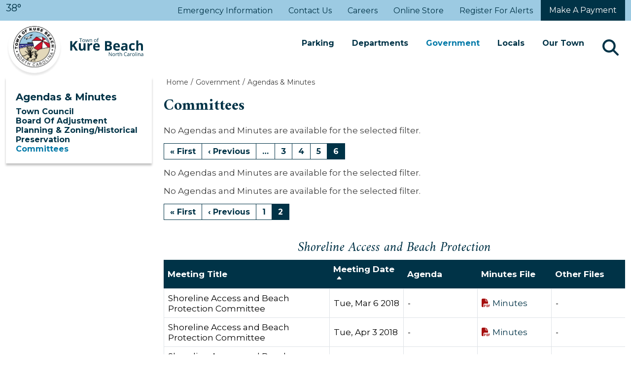

--- FILE ---
content_type: text/html; charset=UTF-8
request_url: https://www.townofkurebeach.org/agendas-minutes/committees?order=field_meeting_date&sort=asc&page=11
body_size: 20296
content:
<!DOCTYPE html>
<html lang="en" dir="ltr" prefix="og: https://ogp.me/ns#">
  <head>
    <meta charset="utf-8" />
<script async src="https://www.googletagmanager.com/gtag/js?id=G-DWMVVWDGB5"></script>
<script>window.dataLayer = window.dataLayer || [];function gtag(){dataLayer.push(arguments)};gtag("js", new Date());gtag("set", "developer_id.dMDhkMT", true);gtag("config", "G-DWMVVWDGB5", {"groups":"default","page_placeholder":"PLACEHOLDER_page_location"});</script>
<meta name="description" content="No Agendas and Minutes are available for the selected filter. Pagination « First First page ‹ Previous Previous page … Ellipsis indicating non-visible pages 3 4 5 6" />
<link rel="canonical" href="https://www.townofkurebeach.org/agendas-minutes/committees" />
<link rel="shortlink" href="https://www.townofkurebeach.org/node/2428" />
<meta name="generator" content="Town of Kure Beach, NC" />
<meta name="rights" content="©2026 Town of Kure Beach, NC. All rights reserved." />
<meta name="referrer" content="origin" />
<meta property="og:site_name" content="Town of Kure Beach, NC" />
<meta property="og:type" content="article" />
<meta property="og:url" content="https://www.townofkurebeach.org/agendas-minutes/committees" />
<meta property="og:title" content="Committees | Town of Kure Beach, NC" />
<meta property="og:image:secure_url" content="https://www.townofkurebeach.org/sites/default/files/uploads/kure-beach-og-image.png" />
<meta property="og:image:type" content="image/png" />
<meta property="og:image:width" content="1200" />
<meta property="og:image:height" content="630" />
<meta property="og:image:alt" content="Town of Kure Beach Logo" />
<meta name="twitter:card" content="summary_large_image" />
<meta name="twitter:title" content="Committees | Town of Kure Beach, NC" />
<meta name="MobileOptimized" content="width" />
<meta name="HandheldFriendly" content="true" />
<meta name="apple-mobile-web-app-capable" content="yes" />
<meta name="viewport" content="width=device-width, initial-scale=1, shrink-to-fit=no" />
<script type="application/ld+json">{
    "@context": "https://schema.org",
    "@graph": [
        {
            "@type": "Article",
            "@id": "https://www.townofkurebeach.org/agendas-minutes/committees",
            "headline": "Committees",
            "name": "Committees",
            "description": "No Agendas and Minutes are available for the selected filter.\n    \n  \n        \n    Pagination\n    \n                    \n          \n            « First\n            First page\n          \n        \n                          \n          \n            ‹ Previous\n            Previous page\n          \n        \n                          \n          …\n          Ellipsis indicating non-visible pages\n        \n                          \n                      3\n                  \n              \n                      4\n                  \n              \n                      5\n                  \n              \n                      6",
            "image": {
                "@type": "ImageObject",
                "url": "/sites/default/files/uploads/kure-beach-og-image.png",
                "width": "1200",
                "height": "630"
            },
            "datePublished": "Mon, 03/02/2020 - 14:15"
        }
    ]
}</script>
<meta http-equiv="x-ua-compatible" content="ie=edge" />
<link rel="icon" href="/sites/default/files/town-of-kure-bearch-nc-logo.png" type="image/png" />

    <title>Committees | Town of Kure Beach, NC</title>
    <link rel="stylesheet" media="all" href="/sites/default/files/css/css_YeSLtMw5EPEgY1n9dR_6qS2Qku_I34nkdhdWNTEIXqc.css?delta=0&amp;language=en&amp;theme=kure_beach_theme&amp;include=[base64]" />
<link rel="stylesheet" media="all" href="/sites/default/files/css/css_wvyew6ScqhqpDV9J3xKIairuSjLcmOuPJsNQojJ4jQs.css?delta=1&amp;language=en&amp;theme=kure_beach_theme&amp;include=[base64]" />
<link rel="stylesheet" media="print" href="/sites/default/files/css/css_3bSAPj0RHkKCYqMMKRkyEag2vhtY2ZLFvC9ozqf6X2M.css?delta=2&amp;language=en&amp;theme=kure_beach_theme&amp;include=[base64]" />

    <script src="/libraries/fontawesome/js/fontawesome.min.js?v=6.4.2" defer></script>
<script src="/libraries/fontawesome/js/brands.min.js?v=6.4.2" defer></script>
<script src="/libraries/fontawesome/js/sharp-solid.min.js?v=6.4.2" defer></script>
<script src="/libraries/fontawesome/js/v4-shims.min.js?v=6.4.2" defer></script>
<script src="/libraries/fontawesome/js/solid.min.js?v=6.4.2" defer></script>
<script src="/libraries/fontawesome/js/thin.min.js?v=6.4.2" defer></script>

  </head>
  <body class="layout-two-sidebars has-featured-top page-node-2428 path-node node--type-page">
    <a href="#main-content" class="visually-hidden-focusable">
      Skip to main content
    </a>
    
      <div class="dialog-off-canvas-main-canvas" data-off-canvas-main-canvas>
    <div id="page-wrapper">
  <div id="page" class="page page--internal">
          
    
    <header id="header" class="header" role="banner" aria-label="Site header">
      <div class="aux-menu">
      <div class="container">
                    <div id="block-kure-beach-theme-weatherblock" class="block block-vc3-weather block-vc3-weather-block">
  
    
      <div class="content">
      <div class="vc3-weather-block-container" data-timestamp="2026-01-19 00:07:06" data-zip="28449">
  <div class="vc3-weather-block-icon">
    <object type="image/svg+xml" data="/modules/contrib/vc3_weather/images/vector/wi-night-cloudy.svg" title="overcast clouds"></object>
  </div>
  <div class="vc3-weather-block-temperature">38&deg;</div>
  <div class="vc3-weather-block-description">overcast clouds</div>
</div>

    </div>
  </div>
<nav role="navigation" aria-labelledby="block-kure-beach-theme-supportmenu-menu" id="block-kure-beach-theme-supportmenu" class="block block-menu navigation menu--support-menu">
            
  <h2 class="visually-hidden" id="block-kure-beach-theme-supportmenu-menu">Support Menu</h2>
  

        
                  <ul class="clearfix nav" data-component-id="bootstrap_barrio:menu">
                    <li class="nav-item">
                <a href="/emergency-information" class="nav-link nav-link--emergency-information" data-drupal-link-system-path="node/2268">Emergency Information</a>
              </li>
                <li class="nav-item">
                <a href="/contact-us" class="display-lg nav-link nav-link--contact-us" data-drupal-link-system-path="node/2262">Contact Us</a>
              </li>
                <li class="nav-item">
                <a href="/careers" class="display-lg nav-link nav-link--careers" data-drupal-link-system-path="node/2406">Careers</a>
              </li>
                <li class="nav-item">
                <a href="https://tokb.myspreadshop.com/" class="display-lg nav-link nav-link-https--tokbmyspreadshopcom-" target="_blank" rel="noopener noreferrer">Online Store</a>
              </li>
                <li class="nav-item">
                <a href="/notification-registration" class="nav-link nav-link--notification-registration" data-drupal-link-system-path="node/2417">Register For Alerts</a>
              </li>
                <li class="nav-item">
                <a href="https://townofkurebeachnc.municipalonlinepayments.com/townofkurebeachnc" class="btn btn-primary nav-link nav-link-https--townofkurebeachncmunicipalonlinepaymentscom-townofkurebeachnc" target="_blank" rel="noopener noreferrer">Make a payment</a>
              </li>
        </ul>
  



  </nav>


              </div>
    </div>
    <div class="header-container">
      <div class="container">
        <div class="branding">
                        <div id="block-kure-beach-theme-sitebranding" class="clearfix block block-system block-system-branding-block">
  
    
        <a href="/" title="Home" rel="home" class="navbar-brand">
              <img src="/sites/default/files/town-of-kure-beach-nc.svg" alt="Home" class="img-fluid d-inline-block align-top" width="376" height="154">
            <span class="ml-2 d-none d-md-inline">Town of Kure Beach, NC</span>
    </a>
    </div>


                  </div>
        <div class="menus-container">
          <div class="main-navigation">
                            <div id="block-kure-beach-theme-responsivemenumobileicon" class="responsive-menu-toggle-wrapper responsive-menu-toggle block block-responsive-menu block-responsive-menu-toggle">
  
    
      <div class="content">
      <a id="toggle-icon" class="toggle responsive-menu-toggle-icon" title="Menu" href="#off-canvas">
  <span class="icon"></span><span class="label">Menu</span>
</a>
    </div>
  </div>
<div id="block-kure-beach-theme-horizontalmenu" class="block block-responsive-menu block-responsive-menu-horizontal-menu">
  
    
      <div class="content">
      <nav class="responsive-menu-block-wrapper">
  
              <ul id="horizontal-menu" class="horizontal-menu">
                    <li class="menu-item">
        <a href="/parking" data-drupal-link-system-path="node/2308">Parking</a>
              </li>
                <li class="menu-item menu-item--expanded">
        <a href="/departments" class="mega three-col" data-drupal-link-system-path="node/2259">Departments</a>
                                <ul class="menu sub-nav">
                    <li class="menu-item menu-item--collapsed">
        <a href="/administration" data-drupal-link-system-path="node/2283">Administration</a>
              </li>
                <li class="menu-item menu-item--collapsed">
        <a href="/development-and-compliance" data-drupal-link-system-path="node/2286">Development and Compliance</a>
              </li>
                <li class="menu-item menu-item--collapsed">
        <a href="/finance" data-drupal-link-system-path="node/2287">Finance</a>
              </li>
                <li class="menu-item menu-item--collapsed">
        <a href="/fire-department" data-drupal-link-system-path="node/2285">Fire Department</a>
              </li>
                <li class="menu-item menu-item--collapsed">
        <a href="/police-department" data-drupal-link-system-path="node/2282">Police Department</a>
              </li>
                <li class="menu-item menu-item--collapsed">
        <a href="/public-works" data-drupal-link-system-path="node/2284">Public Works</a>
              </li>
                <li class="menu-item menu-item--collapsed">
        <a href="/recreation" data-drupal-link-system-path="node/2269">Recreation</a>
              </li>
        </ul>
  
              </li>
                <li class="menu-item menu-item--expanded menu-item--active-trail">
        <a href="/government" class="mega three-col" data-drupal-link-system-path="node/2260">Government</a>
                                <ul class="menu sub-nav">
                    <li class="menu-item">
        <a href="/calendar" data-drupal-link-system-path="node/2289">Calendar</a>
              </li>
                <li class="menu-item menu-item--collapsed">
        <a href="/kure-beach-council" data-drupal-link-system-path="node/2294">Kure Beach Council</a>
              </li>
                <li class="menu-item menu-item--collapsed menu-item--active-trail">
        <a href="/agendas-minutes" data-drupal-link-system-path="node/2405">Agendas &amp; Minutes</a>
              </li>
                <li class="menu-item menu-item--collapsed">
        <a href="/committees" data-drupal-link-system-path="node/2288">Committees</a>
              </li>
                <li class="menu-item">
        <a href="/new-hanover-county-board-commissioners" data-drupal-link-system-path="node/2293">New Hanover County Board of Commissioners</a>
              </li>
                <li class="menu-item">
        <a href="/state-representatives" data-drupal-link-system-path="node/2295">State Representatives</a>
              </li>
                <li class="menu-item">
        <a href="/federal-representatives" data-drupal-link-system-path="node/2292">Federal Representatives</a>
              </li>
                <li class="menu-item">
        <a href="/board-adjustment" data-drupal-link-system-path="node/2291">Board of Adjustment</a>
              </li>
                <li class="menu-item menu-item--collapsed">
        <a href="/planning-and-zoning" data-drupal-link-system-path="node/2290">Planning and Zoning</a>
              </li>
                <li class="menu-item">
        <a href="/historic-preservation-commission" data-drupal-link-system-path="node/2452">Historic Preservation Commission</a>
              </li>
        </ul>
  
              </li>
                <li class="menu-item menu-item--expanded">
        <a href="/locals" class="mega three-col" data-drupal-link-system-path="node/2418">Locals</a>
                                <ul class="menu sub-nav">
                    <li class="menu-item">
        <a href="/online-payments" data-drupal-link-system-path="node/2266">Make A Payment</a>
              </li>
                <li class="menu-item">
        <a href="/vehicle-re-entry-decal" data-drupal-link-system-path="node/2274">Vehicle Re-entry Decal</a>
              </li>
                <li class="menu-item">
        <a href="/certificate-appropriateness" data-drupal-link-system-path="node/2448">Certificate of Appropriateness</a>
              </li>
                <li class="menu-item">
        <a href="/garbage" data-drupal-link-system-path="node/2277">Garbage Services</a>
              </li>
                <li class="menu-item">
        <a href="/recycling" data-drupal-link-system-path="node/2279">Recycling</a>
              </li>
                <li class="menu-item">
        <a href="/yard-debris-pickup" data-drupal-link-system-path="node/2404">Yard Debris Pickup</a>
              </li>
                <li class="menu-item">
        <a href="/land-use-plan-committee" data-drupal-link-system-path="node/2441">Land Use Plan</a>
              </li>
                <li class="menu-item">
        <a href="https://kurebeach.municipalcodeonline.com/book?type=ordinances#name=PREFACE" rel="noreferrer">Ordinances</a>
              </li>
                <li class="menu-item">
        <a href="/permits" data-drupal-link-system-path="node/2276">Permits</a>
              </li>
                <li class="menu-item">
        <a href="/request-new-services" data-drupal-link-system-path="node/2412">Request new services</a>
              </li>
        </ul>
  
              </li>
                <li class="menu-item menu-item--expanded">
        <a href="/our-town" class="mega three-col" data-drupal-link-system-path="node/2408">Our Town</a>
                                <ul class="menu sub-nav">
                    <li class="menu-item">
        <a href="/town-news" data-drupal-link-system-path="node/2413">Town News</a>
              </li>
                <li class="menu-item menu-item--collapsed">
        <a href="/visitor-information" data-drupal-link-system-path="node/2272">Visitor Information</a>
              </li>
                <li class="menu-item">
        <a href="/civil-citation-appeals" data-drupal-link-system-path="node/2430">Civil Citation Appeals</a>
              </li>
                <li class="menu-item">
        <a href="/beach-regulations" data-drupal-link-system-path="node/2312">Beach Regulations</a>
              </li>
                <li class="menu-item">
        <a href="/visitor-information/recreation-tourism/beach/ocean-safety" data-drupal-link-system-path="node/2314">Ocean Safety</a>
              </li>
                <li class="menu-item">
        <a href="/dogs-beach" data-drupal-link-system-path="node/2409">Dogs on the beach</a>
              </li>
                <li class="menu-item">
        <a href="/golf-cart-rules" data-drupal-link-system-path="node/2410">Golf Cart Rules</a>
              </li>
                <li class="menu-item">
        <a href="/beach-wheelchairs" data-drupal-link-system-path="node/2313">Beach Wheelchairs</a>
              </li>
                <li class="menu-item">
        <a href="/beach-nourishment" data-drupal-link-system-path="node/2315">Beach Nourishment</a>
              </li>
                <li class="menu-item">
        <a href="/storm-water-dune-infiltration-systems" data-drupal-link-system-path="node/2281">Storm water dune infiltration systems</a>
              </li>
                <li class="menu-item">
        <a href="/life-kure-beach" data-drupal-link-system-path="node/2298">Life in Kure Beach</a>
              </li>
                <li class="menu-item">
        <a href="https://tokb.myspreadshop.com/" class="display-sm" rel="noreferrer">Online Store</a>
              </li>
                <li class="menu-item menu-item--collapsed">
        <a href="/adopt-beach" data-drupal-link-system-path="node/2420">Adopt-A-Beach</a>
              </li>
        </ul>
  
              </li>
                <li class="menu-item">
        <a href="/" class="display-sm" data-drupal-link-system-path="&lt;front&gt;">Careers</a>
              </li>
                <li class="menu-item">
        <a href="/" class="display-sm" data-drupal-link-system-path="&lt;front&gt;">Contact Us</a>
              </li>
        </ul>
  


</nav>
    </div>
  </div>


                        <button type="button" class="btn btn-link btn-search" aria-label="Search" data-bs-toggle="modal" data-bs-target="#searchModal">
              <i class="fas fa-search" aria-hidden="true"></i>
            </button>
          </div>
        </div>
      </div>
    </div>
  </header>
    
    <div id="main-wrapper" class="layout-main-wrapper clearfix">
              <div id="main" class="container">
          <div class="row row-offcanvas row-offcanvas-left clearfix">
                              <div class="sidebar_first sidebar col-md-3 order-first" id="sidebar_first">
                  <aside class="section" role="complementary">
                      <nav role="navigation" aria-labelledby="block-kure-beach-theme-mainnavigation-menu" id="block-kure-beach-theme-mainnavigation" class="block block-menu navigation menu--main">
            
  <h2 class="visually-hidden" id="block-kure-beach-theme-mainnavigation-menu">Main navigation</h2>
  

        


              <ul id="block-kure-beach-theme-mainnavigation" class="clearfix nav navbar-nav">
                    <li class="nav-item menu-item--expanded active">
                          <a href="/agendas-minutes" class="nav-link active nav-link--agendas-minutes" data-drupal-link-system-path="node/2405">Agendas &amp; Minutes</a>
                        <ul>
                    <li>
                          <a href="/agendas-minutes/town-council" class="nav-link--agendas-minutes-town-council" data-drupal-link-system-path="node/2429">Town Council</a>
              </li>
                <li>
                          <a href="/agendas-minutes/board-adjustment" class="nav-link--agendas-minutes-board-adjustment" data-drupal-link-system-path="node/2427">Board of Adjustment</a>
              </li>
                <li>
                          <a href="/agendas-minutes/planning-zoninghistorical-preservation" class="nav-link--agendas-minutes-planning-zoninghistorical-preservation" data-drupal-link-system-path="node/2426">Planning &amp; Zoning/Historical Preservation</a>
              </li>
                <li class="active">
                          <a href="/agendas-minutes/committees" class="active nav-link--agendas-minutes-committees" data-drupal-link-system-path="node/2428">Committees</a>
              </li>
        </ul>
  
              </li>
        </ul>
  


  </nav>


                  </aside>
                </div>
                            <main class="main-content col" id="content" role="main">
                <section class="section">
                  <a id="main-content" tabindex="-1"></a>
                    <div id="block-kure-beach-theme-breadcrumbs" class="block block-system block-system-breadcrumb-block">
  
    
      <div class="content">
      
  <nav role="navigation" aria-label="breadcrumb" style="">
  <ol class="breadcrumb">
            <li class="breadcrumb-item">
        <a href="/">Home</a>
      </li>
                <li class="breadcrumb-item">
        <a href="/government">Government</a>
      </li>
                <li class="breadcrumb-item">
        <a href="/agendas-minutes">Agendas &amp; Minutes</a>
      </li>
        </ol>
</nav>


    </div>
  </div>


                    <div data-drupal-messages-fallback class="hidden"></div>
<div id="block-kure-beach-theme-pagetitle" class="block block-core block-page-title-block">
  
    
      <div class="content">
      
  <h1 class="title"><span class="field field--name-title field--type-string field--label-hidden">Committees</span>
</h1>


    </div>
  </div>
<div id="block-kure-beach-theme-mainpagecontent" class="block block-system block-system-main-block">
  
    
      <div class="content">
      

<article class="node node--type-page node--view-mode-full clearfix">
  <header>
    
        
      </header>
  <div class="node__content clearfix">
      <div class="layout layout--onecol">
    <div  class="layout__region layout__region--content">
      <div class="block block-layout-builder block-field-blocknodepagefield-content-sections">
  
    
      <div class="content">
      
      <div>



	<div class="paragraph paragraph--type--bp-view paragraph--view-mode--default paragraph--id--2504">
		<div class="paragraph__column"> 		
            <div class="field field--name-bp-view field--type-viewsreference field--label-hidden field__item"><div class="views-element-container"><div class="view view-agendas-and-minutes view-id-agendas_and_minutes view-display-id-listing_by_council_committee js-view-dom-id-6a7debc923c0080683db7761b24b1400567ee11f72bd1cd0f250a1b835a940b9">
  
    
      
      <div class="view-empty">
      No Agendas and Minutes are available for the selected filter.
    </div>
  
        <nav aria-label="pagination-heading--3">
    <h4 id="pagination-heading--3" class="visually-hidden">Pagination</h4>
    <ul class="pagination js-pager__items">
                    <li class="page-item">
          <a href="?order=field_meeting_date&amp;sort=asc&amp;page=0" title="Go to first page" class="page-link">
            <span aria-hidden="true">« First</span>
            <span class="visually-hidden">First page</span>
          </a>
        </li>
                          <li class="page-item">
          <a href="?order=field_meeting_date&amp;sort=asc&amp;page=4" title="Go to previous page" rel="prev" class="page-link">
            <span aria-hidden="true">‹ Previous</span>
            <span class="visually-hidden">Previous page</span>
          </a>
        </li>
                          <li class="page-item" aria-label="Additional pages">
          <span class="page-link">&hellip;</span>
          <span class="visually-hidden">Ellipsis indicating non-visible pages</span>
        </li>
                          <li class="page-item ">
                      <a href="?order=field_meeting_date&amp;sort=asc&amp;page=2" title="" class="page-link">3</a>
                  </li>
              <li class="page-item ">
                      <a href="?order=field_meeting_date&amp;sort=asc&amp;page=3" title="" class="page-link">4</a>
                  </li>
              <li class="page-item ">
                      <a href="?order=field_meeting_date&amp;sort=asc&amp;page=4" title="" class="page-link">5</a>
                  </li>
              <li class="page-item active">
                      <span class="page-link">6</span>
                  </li>
                                              </ul>
  </nav>

          </div>
</div>
</div>
      
	</div>
</div>
</div>
      <div>



	<div class="paragraph paragraph--type--bp-view paragraph--view-mode--default paragraph--id--2507">
		<div class="paragraph__column"> 		
            <div class="field field--name-bp-view field--type-viewsreference field--label-hidden field__item"><div class="views-element-container"><div class="view view-agendas-and-minutes view-id-agendas_and_minutes view-display-id-listing_by_council_committee js-view-dom-id-1e308b16b1b48ae16ba97c47b78fa49649a20f638300f494ae1d1058920e98bc">
  
    
      
      <div class="view-empty">
      No Agendas and Minutes are available for the selected filter.
    </div>
  
      
          </div>
</div>
</div>
      
	</div>
</div>
</div>
      <div>



	<div class="paragraph paragraph--type--bp-view paragraph--view-mode--default paragraph--id--2511">
		<div class="paragraph__column"> 		
            <div class="field field--name-bp-view field--type-viewsreference field--label-hidden field__item"><div class="views-element-container"><div class="view view-agendas-and-minutes view-id-agendas_and_minutes view-display-id-listing_by_council_committee js-view-dom-id-15bf96794e69d269182203519479acb02cd990af70db19a444b97dbf9c51dac7">
  
    
      
      <div class="view-empty">
      No Agendas and Minutes are available for the selected filter.
    </div>
  
        <nav aria-label="pagination-heading--4">
    <h4 id="pagination-heading--4" class="visually-hidden">Pagination</h4>
    <ul class="pagination js-pager__items">
                    <li class="page-item">
          <a href="?order=field_meeting_date&amp;sort=asc&amp;page=0" title="Go to first page" class="page-link">
            <span aria-hidden="true">« First</span>
            <span class="visually-hidden">First page</span>
          </a>
        </li>
                          <li class="page-item">
          <a href="?order=field_meeting_date&amp;sort=asc&amp;page=0" title="Go to previous page" rel="prev" class="page-link">
            <span aria-hidden="true">‹ Previous</span>
            <span class="visually-hidden">Previous page</span>
          </a>
        </li>
                                      <li class="page-item ">
                      <a href="?order=field_meeting_date&amp;sort=asc&amp;page=0" title="" class="page-link">1</a>
                  </li>
              <li class="page-item active">
                      <span class="page-link">2</span>
                  </li>
                                              </ul>
  </nav>

          </div>
</div>
</div>
      
	</div>
</div>
</div>
      <div>



	<div class="paragraph paragraph--type--bp-view paragraph--view-mode--default paragraph--id--2515">
		<div class="paragraph__column"> 		
            <div class="field field--name-bp-view field--type-viewsreference field--label-hidden field__item"><div class="views-element-container"><div class="view view-agendas-and-minutes view-id-agendas_and_minutes view-display-id-listing_by_council_committee js-view-dom-id-6741ae3547ea779170fa3672c74e94dfe569af2f12542527f935cb55166aa8a4">
  
    
      
      <div class="view-content">
      <div class="table-responsive col">
<table class="tablesaw tablesaw-stack table views-table views-view-table cols-5" data-tablesaw-mode="stack">
      <caption>
          Shoreline Access and Beach Protection
            </caption>
        <thead class=''>
      <tr>
                                                  <th id="view-title-table-column" class="views-field views-field-title" scope="col"><a href="?page=11&amp;order=title&amp;sort=asc" title="sort by Meeting Title">Meeting Title</a></th>
                                                  <th id="view-field-meeting-date-table-column" aria-sort="ascending" class="views-field views-field-field-meeting-date is-active" scope="col"><a href="?page=11&amp;order=field_meeting_date&amp;sort=desc" title="sort by Meeting Date">Meeting Date<span class="tablesort tablesort--desc">
  <span class="visually-hidden">
    Sort descending
      </span>
</span>
</a></th>
                                                  <th id="view-views-conditional-field-table-column" class="views-field views-field-views-conditional-field" scope="col">Agenda</th>
                                                  <th id="view-field-minutes-file-table-column" class="views-field views-field-field-minutes-file" scope="col">Minutes File</th>
                                                  <th id="view-field-other-files-table-column" class="views-field views-field-field-other-files" scope="col">Other Files</th>
              </tr>
    </thead>
    <tbody>
          <tr>
                                                                                        <td headers="view-title-table-column" class="views-field views-field-title">Shoreline Access and Beach Protection Committee          </td>
                                                                                        <td headers="view-field-meeting-date-table-column" class="views-field views-field-field-meeting-date is-active"><time datetime="2018-03-06" class="datetime">Tue, Mar 6 2018</time>
          </td>
                                                                                        <td headers="view-views-conditional-field-table-column" class="views-field views-field-views-conditional-field">-          </td>
                                                                                        <td headers="view-field-minutes-file-table-column" class="views-field views-field-field-minutes-file"><a href="/sites/default/files/uploads/minute-files/2018-03-06_slabp_minutes.pdf">Minutes</a>          </td>
                                                                                        <td headers="view-field-other-files-table-column" class="views-field views-field-field-other-files">-          </td>
              </tr>
          <tr>
                                                                                        <td headers="view-title-table-column" class="views-field views-field-title">Shoreline Access and Beach Protection Committee          </td>
                                                                                        <td headers="view-field-meeting-date-table-column" class="views-field views-field-field-meeting-date is-active"><time datetime="2018-04-03" class="datetime">Tue, Apr 3 2018</time>
          </td>
                                                                                        <td headers="view-views-conditional-field-table-column" class="views-field views-field-views-conditional-field">-          </td>
                                                                                        <td headers="view-field-minutes-file-table-column" class="views-field views-field-field-minutes-file"><a href="/sites/default/files/uploads/minute-files/2018-04-03_slabp_minutes.pdf">Minutes</a>          </td>
                                                                                        <td headers="view-field-other-files-table-column" class="views-field views-field-field-other-files">-          </td>
              </tr>
          <tr>
                                                                                        <td headers="view-title-table-column" class="views-field views-field-title">Shoreline Access and Beach Protection Committee          </td>
                                                                                        <td headers="view-field-meeting-date-table-column" class="views-field views-field-field-meeting-date is-active"><time datetime="2018-05-01" class="datetime">Tue, May 1 2018</time>
          </td>
                                                                                        <td headers="view-views-conditional-field-table-column" class="views-field views-field-views-conditional-field">-          </td>
                                                                                        <td headers="view-field-minutes-file-table-column" class="views-field views-field-field-minutes-file"><a href="/sites/default/files/uploads/minute-files/2018-05-01_slabp_minutes.pdf">Minutes</a>          </td>
                                                                                        <td headers="view-field-other-files-table-column" class="views-field views-field-field-other-files">-          </td>
              </tr>
          <tr>
                                                                                        <td headers="view-title-table-column" class="views-field views-field-title">Shoreline Access and Beach Protection Committee          </td>
                                                                                        <td headers="view-field-meeting-date-table-column" class="views-field views-field-field-meeting-date is-active"><time datetime="2018-06-05" class="datetime">Tue, Jun 5 2018</time>
          </td>
                                                                                        <td headers="view-views-conditional-field-table-column" class="views-field views-field-views-conditional-field">-          </td>
                                                                                        <td headers="view-field-minutes-file-table-column" class="views-field views-field-field-minutes-file"><a href="/sites/default/files/uploads/minute-files/2018-06-05_slabp_minutes.pdf">Minutes</a>          </td>
                                                                                        <td headers="view-field-other-files-table-column" class="views-field views-field-field-other-files">-          </td>
              </tr>
          <tr>
                                                                                        <td headers="view-title-table-column" class="views-field views-field-title">Shoreline Access and Beach Protection Committee          </td>
                                                                                        <td headers="view-field-meeting-date-table-column" class="views-field views-field-field-meeting-date is-active"><time datetime="2018-08-07" class="datetime">Tue, Aug 7 2018</time>
          </td>
                                                                                        <td headers="view-views-conditional-field-table-column" class="views-field views-field-views-conditional-field">-          </td>
                                                                                        <td headers="view-field-minutes-file-table-column" class="views-field views-field-field-minutes-file"><a href="/sites/default/files/uploads/minute-files/2018-08-07_slabp_minutes.pdf">Minutes</a>          </td>
                                                                                        <td headers="view-field-other-files-table-column" class="views-field views-field-field-other-files">-          </td>
              </tr>
          <tr>
                                                                                        <td headers="view-title-table-column" class="views-field views-field-title">Shoreline Access and Beach Protection Committee          </td>
                                                                                        <td headers="view-field-meeting-date-table-column" class="views-field views-field-field-meeting-date is-active"><time datetime="2018-09-04" class="datetime">Tue, Sep 4 2018</time>
          </td>
                                                                                        <td headers="view-views-conditional-field-table-column" class="views-field views-field-views-conditional-field">-          </td>
                                                                                        <td headers="view-field-minutes-file-table-column" class="views-field views-field-field-minutes-file"><a href="/sites/default/files/uploads/minute-files/2018-09-04_slabp_minutes.pdf">Minutes</a>          </td>
                                                                                        <td headers="view-field-other-files-table-column" class="views-field views-field-field-other-files">-          </td>
              </tr>
          <tr>
                                                                                        <td headers="view-title-table-column" class="views-field views-field-title">Shoreline Access and Beach Protection Committee          </td>
                                                                                        <td headers="view-field-meeting-date-table-column" class="views-field views-field-field-meeting-date is-active"><time datetime="2018-10-02" class="datetime">Tue, Oct 2 2018</time>
          </td>
                                                                                        <td headers="view-views-conditional-field-table-column" class="views-field views-field-views-conditional-field">-          </td>
                                                                                        <td headers="view-field-minutes-file-table-column" class="views-field views-field-field-minutes-file"><a href="/sites/default/files/uploads/minute-files/2018-10-02_slabp_minutes.pdf">Minutes</a>          </td>
                                                                                        <td headers="view-field-other-files-table-column" class="views-field views-field-field-other-files">-          </td>
              </tr>
          <tr>
                                                                                        <td headers="view-title-table-column" class="views-field views-field-title">Shoreline Access and Beach Protection Committee          </td>
                                                                                        <td headers="view-field-meeting-date-table-column" class="views-field views-field-field-meeting-date is-active"><time datetime="2018-11-06" class="datetime">Tue, Nov 6 2018</time>
          </td>
                                                                                        <td headers="view-views-conditional-field-table-column" class="views-field views-field-views-conditional-field">-          </td>
                                                                                        <td headers="view-field-minutes-file-table-column" class="views-field views-field-field-minutes-file"><a href="/sites/default/files/uploads/minute-files/2018-11-06_slabp_minutes.pdf">Minutes</a>          </td>
                                                                                        <td headers="view-field-other-files-table-column" class="views-field views-field-field-other-files">-          </td>
              </tr>
          <tr>
                                                                                        <td headers="view-title-table-column" class="views-field views-field-title">Shoreline Access and Beach Protection Committee          </td>
                                                                                        <td headers="view-field-meeting-date-table-column" class="views-field views-field-field-meeting-date is-active"><time datetime="2018-12-11" class="datetime">Tue, Dec 11 2018</time>
          </td>
                                                                                        <td headers="view-views-conditional-field-table-column" class="views-field views-field-views-conditional-field">-          </td>
                                                                                        <td headers="view-field-minutes-file-table-column" class="views-field views-field-field-minutes-file"><a href="/sites/default/files/uploads/minute-files/2018-12-11_slabp_minutes.pdf">Minutes</a>          </td>
                                                                                        <td headers="view-field-other-files-table-column" class="views-field views-field-field-other-files">-          </td>
              </tr>
          <tr>
                                                                                        <td headers="view-title-table-column" class="views-field views-field-title">Shoreline Access and Beach Protection Committee          </td>
                                                                                        <td headers="view-field-meeting-date-table-column" class="views-field views-field-field-meeting-date is-active"><time datetime="2019-01-08" class="datetime">Tue, Jan 8 2019</time>
          </td>
                                                                                        <td headers="view-views-conditional-field-table-column" class="views-field views-field-views-conditional-field">-          </td>
                                                                                        <td headers="view-field-minutes-file-table-column" class="views-field views-field-field-minutes-file"><a href="/sites/default/files/uploads/minute-files/2019-01-08_minutes_slabp.pdf">Minutes</a>          </td>
                                                                                        <td headers="view-field-other-files-table-column" class="views-field views-field-field-other-files">-          </td>
              </tr>
      </tbody>
</table>
</div>

    </div>
  
        <nav aria-label="pagination-heading--5">
    <h4 id="pagination-heading--5" class="visually-hidden">Pagination</h4>
    <ul class="pagination js-pager__items">
                    <li class="page-item">
          <a href="?order=field_meeting_date&amp;sort=asc&amp;page=0" title="Go to first page" class="page-link">
            <span aria-hidden="true">« First</span>
            <span class="visually-hidden">First page</span>
          </a>
        </li>
                          <li class="page-item">
          <a href="?order=field_meeting_date&amp;sort=asc&amp;page=10" title="Go to previous page" rel="prev" class="page-link">
            <span aria-hidden="true">‹ Previous</span>
            <span class="visually-hidden">Previous page</span>
          </a>
        </li>
                          <li class="page-item" aria-label="Additional pages">
          <span class="page-link">&hellip;</span>
          <span class="visually-hidden">Ellipsis indicating non-visible pages</span>
        </li>
                          <li class="page-item ">
                      <a href="?order=field_meeting_date&amp;sort=asc&amp;page=10" title="" class="page-link">11</a>
                  </li>
              <li class="page-item active">
                      <span class="page-link">12</span>
                  </li>
              <li class="page-item ">
                      <a href="?order=field_meeting_date&amp;sort=asc&amp;page=12" title="" class="page-link">13</a>
                  </li>
              <li class="page-item ">
                      <a href="?order=field_meeting_date&amp;sort=asc&amp;page=13" title="" class="page-link">14</a>
                  </li>
                          <li class="page-item" aria-label="Additional pages">
          <span class="page-link">&hellip;</span>
          <span class="visually-hidden">Ellipsis indicating non-visible pages</span>
        </li>
                          <li class="page-item">
          <a href="?order=field_meeting_date&amp;sort=asc&amp;page=12" title="Go to next page" rel="next" class="page-link">
            <span aria-hidden="true">Next ›</span>
            <span class="visually-hidden">Next page</span>
          </a>
        </li>
                          <li class="page-item">
          <a href="?order=field_meeting_date&amp;sort=asc&amp;page=18" title="Go to last page" class="page-link">
            <span aria-hidden="true">Last »</span>
            <span class="visually-hidden">Last page</span>
          </a>
        </li>
          </ul>
  </nav>

          </div>
</div>
</div>
      
	</div>
</div>
</div>
      <div>



	<div class="paragraph paragraph--type--bp-view paragraph--view-mode--default paragraph--id--2519">
		<div class="paragraph__column"> 		
            <div class="field field--name-bp-view field--type-viewsreference field--label-hidden field__item"><div class="views-element-container"><div class="view view-agendas-and-minutes view-id-agendas_and_minutes view-display-id-listing_by_council_committee js-view-dom-id-bc126da4f3a78bad4e40f6d2d98c7898919a1ecb32f8cc92a4bc05d4a7277663">
  
    
      
      <div class="view-empty">
      No Agendas and Minutes are available for the selected filter.
    </div>
  
        <nav aria-label="pagination-heading--6">
    <h4 id="pagination-heading--6" class="visually-hidden">Pagination</h4>
    <ul class="pagination js-pager__items">
                    <li class="page-item">
          <a href="?order=field_meeting_date&amp;sort=asc&amp;page=0" title="Go to first page" class="page-link">
            <span aria-hidden="true">« First</span>
            <span class="visually-hidden">First page</span>
          </a>
        </li>
                          <li class="page-item">
          <a href="?order=field_meeting_date&amp;sort=asc&amp;page=6" title="Go to previous page" rel="prev" class="page-link">
            <span aria-hidden="true">‹ Previous</span>
            <span class="visually-hidden">Previous page</span>
          </a>
        </li>
                          <li class="page-item" aria-label="Additional pages">
          <span class="page-link">&hellip;</span>
          <span class="visually-hidden">Ellipsis indicating non-visible pages</span>
        </li>
                          <li class="page-item ">
                      <a href="?order=field_meeting_date&amp;sort=asc&amp;page=4" title="" class="page-link">5</a>
                  </li>
              <li class="page-item ">
                      <a href="?order=field_meeting_date&amp;sort=asc&amp;page=5" title="" class="page-link">6</a>
                  </li>
              <li class="page-item ">
                      <a href="?order=field_meeting_date&amp;sort=asc&amp;page=6" title="" class="page-link">7</a>
                  </li>
              <li class="page-item active">
                      <span class="page-link">8</span>
                  </li>
                                              </ul>
  </nav>

          </div>
</div>
</div>
      
	</div>
</div>
</div>
      <div>



	<div class="paragraph paragraph--type--bp-view paragraph--view-mode--default paragraph--id--2523">
		<div class="paragraph__column"> 		
            <div class="field field--name-bp-view field--type-viewsreference field--label-hidden field__item"><div class="views-element-container"><div class="view view-agendas-and-minutes view-id-agendas_and_minutes view-display-id-listing_by_council_committee js-view-dom-id-c3a073befa2d3dfebbe14d0fddd4bd9f82c96ebc7d1ddb5ec0c3e097a64fde99">
  
    
      
      <div class="view-content">
      <div class="table-responsive col">
<table class="tablesaw tablesaw-stack table views-table views-view-table cols-5" data-tablesaw-mode="stack">
      <caption>
          Marketing Advisory
            </caption>
        <thead class=''>
      <tr>
                                                  <th id="view-title-table-column--2" class="views-field views-field-title" scope="col"><a href="?page=11&amp;order=title&amp;sort=asc" title="sort by Meeting Title">Meeting Title</a></th>
                                                  <th id="view-field-meeting-date-table-column--2" aria-sort="ascending" class="views-field views-field-field-meeting-date is-active" scope="col"><a href="?page=11&amp;order=field_meeting_date&amp;sort=desc" title="sort by Meeting Date">Meeting Date<span class="tablesort tablesort--desc">
  <span class="visually-hidden">
    Sort descending
      </span>
</span>
</a></th>
                                                  <th id="view-views-conditional-field-table-column--2" class="views-field views-field-views-conditional-field" scope="col">Agenda</th>
                                                  <th id="view-field-minutes-file-table-column--2" class="views-field views-field-field-minutes-file" scope="col">Minutes File</th>
                                                  <th id="view-field-other-files-table-column--2" class="views-field views-field-field-other-files" scope="col">Other Files</th>
              </tr>
    </thead>
    <tbody>
          <tr>
                                                                                        <td headers="view-title-table-column--2" class="views-field views-field-title">Marketing Advisory          </td>
                                                                                        <td headers="view-field-meeting-date-table-column--2" class="views-field views-field-field-meeting-date is-active"><time datetime="2023-08-22" class="datetime">Tue, Aug 22 2023</time>
          </td>
                                                                                        <td headers="view-views-conditional-field-table-column--2" class="views-field views-field-views-conditional-field">-          </td>
                                                                                        <td headers="view-field-minutes-file-table-column--2" class="views-field views-field-field-minutes-file"><a href="/sites/default/files/uploads/minute-files/kb_mac_minutes_7jun_25jul_22aug_1.pdf">Minutes</a>          </td>
                                                                                        <td headers="view-field-other-files-table-column--2" class="views-field views-field-field-other-files">-          </td>
              </tr>
          <tr>
                                                                                        <td headers="view-title-table-column--2" class="views-field views-field-title">Marketing Advisory          </td>
                                                                                        <td headers="view-field-meeting-date-table-column--2" class="views-field views-field-field-meeting-date is-active"><time datetime="2023-10-24" class="datetime">Tue, Oct 24 2023</time>
          </td>
                                                                                        <td headers="view-views-conditional-field-table-column--2" class="views-field views-field-views-conditional-field">-          </td>
                                                                                        <td headers="view-field-minutes-file-table-column--2" class="views-field views-field-field-minutes-file"><a href="/sites/default/files/uploads/minute-files/kb_mac_minutes_24oct2023.pdf">Minutes</a>          </td>
                                                                                        <td headers="view-field-other-files-table-column--2" class="views-field views-field-field-other-files">-          </td>
              </tr>
          <tr>
                                                                                        <td headers="view-title-table-column--2" class="views-field views-field-title">Marketing Advisory          </td>
                                                                                        <td headers="view-field-meeting-date-table-column--2" class="views-field views-field-field-meeting-date is-active"><time datetime="2024-01-23" class="datetime">Tue, Jan 23 2024</time>
          </td>
                                                                                        <td headers="view-views-conditional-field-table-column--2" class="views-field views-field-views-conditional-field">-          </td>
                                                                                        <td headers="view-field-minutes-file-table-column--2" class="views-field views-field-field-minutes-file"><a href="/sites/default/files/uploads/minute-files/kb_mac_minutes_23jant2024.pdf">Minutes</a>          </td>
                                                                                        <td headers="view-field-other-files-table-column--2" class="views-field views-field-field-other-files">-          </td>
              </tr>
      </tbody>
</table>
</div>

    </div>
  
        <nav aria-label="pagination-heading--7">
    <h4 id="pagination-heading--7" class="visually-hidden">Pagination</h4>
    <ul class="pagination js-pager__items">
                    <li class="page-item">
          <a href="?order=field_meeting_date&amp;sort=asc&amp;page=0" title="Go to first page" class="page-link">
            <span aria-hidden="true">« First</span>
            <span class="visually-hidden">First page</span>
          </a>
        </li>
                          <li class="page-item">
          <a href="?order=field_meeting_date&amp;sort=asc&amp;page=10" title="Go to previous page" rel="prev" class="page-link">
            <span aria-hidden="true">‹ Previous</span>
            <span class="visually-hidden">Previous page</span>
          </a>
        </li>
                          <li class="page-item" aria-label="Additional pages">
          <span class="page-link">&hellip;</span>
          <span class="visually-hidden">Ellipsis indicating non-visible pages</span>
        </li>
                          <li class="page-item ">
                      <a href="?order=field_meeting_date&amp;sort=asc&amp;page=8" title="" class="page-link">9</a>
                  </li>
              <li class="page-item ">
                      <a href="?order=field_meeting_date&amp;sort=asc&amp;page=9" title="" class="page-link">10</a>
                  </li>
              <li class="page-item ">
                      <a href="?order=field_meeting_date&amp;sort=asc&amp;page=10" title="" class="page-link">11</a>
                  </li>
              <li class="page-item active">
                      <span class="page-link">12</span>
                  </li>
                                              </ul>
  </nav>

          </div>
</div>
</div>
      
	</div>
</div>
</div>
      <div>



	<div class="paragraph paragraph--type--bp-view paragraph--view-mode--default paragraph--id--2525">
		<div class="paragraph__column"> 		
            <div class="field field--name-bp-view field--type-viewsreference field--label-hidden field__item"><div class="views-element-container"><div class="view view-agendas-and-minutes view-id-agendas_and_minutes view-display-id-listing_by_council_committee js-view-dom-id-2205c73d0adc597826374d12ad74bb812d5947a520043309a9b6a777a207f9d3">
  
    
      
      <div class="view-content">
      <div class="table-responsive col">
<table class="tablesaw tablesaw-stack table views-table views-view-table cols-5" data-tablesaw-mode="stack">
      <caption>
          Community Center
            </caption>
        <thead class=''>
      <tr>
                                                  <th id="view-title-table-column--3" class="views-field views-field-title" scope="col"><a href="?page=11&amp;order=title&amp;sort=asc" title="sort by Meeting Title">Meeting Title</a></th>
                                                  <th id="view-field-meeting-date-table-column--3" aria-sort="ascending" class="views-field views-field-field-meeting-date is-active" scope="col"><a href="?page=11&amp;order=field_meeting_date&amp;sort=desc" title="sort by Meeting Date">Meeting Date<span class="tablesort tablesort--desc">
  <span class="visually-hidden">
    Sort descending
      </span>
</span>
</a></th>
                                                  <th id="view-views-conditional-field-table-column--3" class="views-field views-field-views-conditional-field" scope="col">Agenda</th>
                                                  <th id="view-field-minutes-file-table-column--3" class="views-field views-field-field-minutes-file" scope="col">Minutes File</th>
                                                  <th id="view-field-other-files-table-column--3" class="views-field views-field-field-other-files" scope="col">Other Files</th>
              </tr>
    </thead>
    <tbody>
          <tr>
                                                                                        <td headers="view-title-table-column--3" class="views-field views-field-title">Community Center Committee          </td>
                                                                                        <td headers="view-field-meeting-date-table-column--3" class="views-field views-field-field-meeting-date is-active"><time datetime="2017-07-11" class="datetime">Tue, Jul 11 2017</time>
          </td>
                                                                                        <td headers="view-views-conditional-field-table-column--3" class="views-field views-field-views-conditional-field">-          </td>
                                                                                        <td headers="view-field-minutes-file-table-column--3" class="views-field views-field-field-minutes-file"><a href="/sites/default/files/uploads/minute-files/2017-07-11_kbcc_minutes.pdf">Minutes</a>          </td>
                                                                                        <td headers="view-field-other-files-table-column--3" class="views-field views-field-field-other-files">-          </td>
              </tr>
          <tr>
                                                                                        <td headers="view-title-table-column--3" class="views-field views-field-title">Community Center Committee          </td>
                                                                                        <td headers="view-field-meeting-date-table-column--3" class="views-field views-field-field-meeting-date is-active"><time datetime="2017-08-08" class="datetime">Tue, Aug 8 2017</time>
          </td>
                                                                                        <td headers="view-views-conditional-field-table-column--3" class="views-field views-field-views-conditional-field">-          </td>
                                                                                        <td headers="view-field-minutes-file-table-column--3" class="views-field views-field-field-minutes-file"><a href="/sites/default/files/uploads/minute-files/2017-08-08_kbcc_minutes.pdf">Minutes</a>          </td>
                                                                                        <td headers="view-field-other-files-table-column--3" class="views-field views-field-field-other-files">-          </td>
              </tr>
          <tr>
                                                                                        <td headers="view-title-table-column--3" class="views-field views-field-title">Community Center Committee          </td>
                                                                                        <td headers="view-field-meeting-date-table-column--3" class="views-field views-field-field-meeting-date is-active"><time datetime="2017-09-19" class="datetime">Tue, Sep 19 2017</time>
          </td>
                                                                                        <td headers="view-views-conditional-field-table-column--3" class="views-field views-field-views-conditional-field">-          </td>
                                                                                        <td headers="view-field-minutes-file-table-column--3" class="views-field views-field-field-minutes-file"><a href="/sites/default/files/uploads/minute-files/2017-09-19_kbcc_minutes.pdf">Minutes</a>          </td>
                                                                                        <td headers="view-field-other-files-table-column--3" class="views-field views-field-field-other-files">-          </td>
              </tr>
          <tr>
                                                                                        <td headers="view-title-table-column--3" class="views-field views-field-title">Community Center Committee          </td>
                                                                                        <td headers="view-field-meeting-date-table-column--3" class="views-field views-field-field-meeting-date is-active"><time datetime="2017-10-11" class="datetime">Wed, Oct 11 2017</time>
          </td>
                                                                                        <td headers="view-views-conditional-field-table-column--3" class="views-field views-field-views-conditional-field">-          </td>
                                                                                        <td headers="view-field-minutes-file-table-column--3" class="views-field views-field-field-minutes-file"><a href="/sites/default/files/uploads/minute-files/2017-10-11_kbcc_minutes.pdf">Minutes</a>          </td>
                                                                                        <td headers="view-field-other-files-table-column--3" class="views-field views-field-field-other-files">-          </td>
              </tr>
          <tr>
                                                                                        <td headers="view-title-table-column--3" class="views-field views-field-title">Community Center Committee          </td>
                                                                                        <td headers="view-field-meeting-date-table-column--3" class="views-field views-field-field-meeting-date is-active"><time datetime="2017-11-14" class="datetime">Tue, Nov 14 2017</time>
          </td>
                                                                                        <td headers="view-views-conditional-field-table-column--3" class="views-field views-field-views-conditional-field">-          </td>
                                                                                        <td headers="view-field-minutes-file-table-column--3" class="views-field views-field-field-minutes-file"><a href="/sites/default/files/uploads/minute-files/2017-11-14_kbcc_minutes.pdf">Minutes</a>          </td>
                                                                                        <td headers="view-field-other-files-table-column--3" class="views-field views-field-field-other-files">-          </td>
              </tr>
          <tr>
                                                                                        <td headers="view-title-table-column--3" class="views-field views-field-title">Community Center Committee          </td>
                                                                                        <td headers="view-field-meeting-date-table-column--3" class="views-field views-field-field-meeting-date is-active"><time datetime="2018-01-09" class="datetime">Tue, Jan 9 2018</time>
          </td>
                                                                                        <td headers="view-views-conditional-field-table-column--3" class="views-field views-field-views-conditional-field">-          </td>
                                                                                        <td headers="view-field-minutes-file-table-column--3" class="views-field views-field-field-minutes-file"><a href="/sites/default/files/uploads/minute-files/2018-01-09_community_center_minutes.pdf">Minutes</a>          </td>
                                                                                        <td headers="view-field-other-files-table-column--3" class="views-field views-field-field-other-files">-          </td>
              </tr>
          <tr>
                                                                                        <td headers="view-title-table-column--3" class="views-field views-field-title">Community Center Committee          </td>
                                                                                        <td headers="view-field-meeting-date-table-column--3" class="views-field views-field-field-meeting-date is-active"><time datetime="2018-02-13" class="datetime">Tue, Feb 13 2018</time>
          </td>
                                                                                        <td headers="view-views-conditional-field-table-column--3" class="views-field views-field-views-conditional-field">-          </td>
                                                                                        <td headers="view-field-minutes-file-table-column--3" class="views-field views-field-field-minutes-file"><a href="/sites/default/files/uploads/minute-files/2018-02-13_community_center_minutes.pdf">Minutes</a>          </td>
                                                                                        <td headers="view-field-other-files-table-column--3" class="views-field views-field-field-other-files">-          </td>
              </tr>
          <tr>
                                                                                        <td headers="view-title-table-column--3" class="views-field views-field-title">Community Center Committee          </td>
                                                                                        <td headers="view-field-meeting-date-table-column--3" class="views-field views-field-field-meeting-date is-active"><time datetime="2018-03-13" class="datetime">Tue, Mar 13 2018</time>
          </td>
                                                                                        <td headers="view-views-conditional-field-table-column--3" class="views-field views-field-views-conditional-field">-          </td>
                                                                                        <td headers="view-field-minutes-file-table-column--3" class="views-field views-field-field-minutes-file"><a href="/sites/default/files/uploads/minute-files/2018-03-13_community_center_minutes.pdf">Minutes</a>          </td>
                                                                                        <td headers="view-field-other-files-table-column--3" class="views-field views-field-field-other-files">-          </td>
              </tr>
          <tr>
                                                                                        <td headers="view-title-table-column--3" class="views-field views-field-title">Community Center Committee          </td>
                                                                                        <td headers="view-field-meeting-date-table-column--3" class="views-field views-field-field-meeting-date is-active"><time datetime="2018-04-17" class="datetime">Tue, Apr 17 2018</time>
          </td>
                                                                                        <td headers="view-views-conditional-field-table-column--3" class="views-field views-field-views-conditional-field">-          </td>
                                                                                        <td headers="view-field-minutes-file-table-column--3" class="views-field views-field-field-minutes-file"><a href="/sites/default/files/uploads/minute-files/2018-04-17_community_center_minutes.pdf">Minutes</a>          </td>
                                                                                        <td headers="view-field-other-files-table-column--3" class="views-field views-field-field-other-files">-          </td>
              </tr>
          <tr>
                                                                                        <td headers="view-title-table-column--3" class="views-field views-field-title">Community Center Committee          </td>
                                                                                        <td headers="view-field-meeting-date-table-column--3" class="views-field views-field-field-meeting-date is-active"><time datetime="2018-05-02" class="datetime">Wed, May 2 2018</time>
          </td>
                                                                                        <td headers="view-views-conditional-field-table-column--3" class="views-field views-field-views-conditional-field">-          </td>
                                                                                        <td headers="view-field-minutes-file-table-column--3" class="views-field views-field-field-minutes-file"><a href="/sites/default/files/uploads/minute-files/2018-05-02_community_center_minutes.pdf">Minutes</a>          </td>
                                                                                        <td headers="view-field-other-files-table-column--3" class="views-field views-field-field-other-files">-          </td>
              </tr>
      </tbody>
</table>
</div>

    </div>
  
        <nav aria-label="pagination-heading--8">
    <h4 id="pagination-heading--8" class="visually-hidden">Pagination</h4>
    <ul class="pagination js-pager__items">
                    <li class="page-item">
          <a href="?order=field_meeting_date&amp;sort=asc&amp;page=0" title="Go to first page" class="page-link">
            <span aria-hidden="true">« First</span>
            <span class="visually-hidden">First page</span>
          </a>
        </li>
                          <li class="page-item">
          <a href="?order=field_meeting_date&amp;sort=asc&amp;page=10" title="Go to previous page" rel="prev" class="page-link">
            <span aria-hidden="true">‹ Previous</span>
            <span class="visually-hidden">Previous page</span>
          </a>
        </li>
                          <li class="page-item" aria-label="Additional pages">
          <span class="page-link">&hellip;</span>
          <span class="visually-hidden">Ellipsis indicating non-visible pages</span>
        </li>
                          <li class="page-item ">
                      <a href="?order=field_meeting_date&amp;sort=asc&amp;page=10" title="" class="page-link">11</a>
                  </li>
              <li class="page-item active">
                      <span class="page-link">12</span>
                  </li>
              <li class="page-item ">
                      <a href="?order=field_meeting_date&amp;sort=asc&amp;page=12" title="" class="page-link">13</a>
                  </li>
              <li class="page-item ">
                      <a href="?order=field_meeting_date&amp;sort=asc&amp;page=13" title="" class="page-link">14</a>
                  </li>
                          <li class="page-item" aria-label="Additional pages">
          <span class="page-link">&hellip;</span>
          <span class="visually-hidden">Ellipsis indicating non-visible pages</span>
        </li>
                          <li class="page-item">
          <a href="?order=field_meeting_date&amp;sort=asc&amp;page=12" title="Go to next page" rel="next" class="page-link">
            <span aria-hidden="true">Next ›</span>
            <span class="visually-hidden">Next page</span>
          </a>
        </li>
                          <li class="page-item">
          <a href="?order=field_meeting_date&amp;sort=asc&amp;page=17" title="Go to last page" class="page-link">
            <span aria-hidden="true">Last »</span>
            <span class="visually-hidden">Last page</span>
          </a>
        </li>
          </ul>
  </nav>

          </div>
</div>
</div>
      
	</div>
</div>
</div>
  
    </div>
  </div>

    </div>
  </div>

  </div>
</article>

    </div>
  </div>


                </section>
              </main>
                        </div>
        </div>
          </div>

      <div class="before-footer">
    <div class="container">
        <section class="row region region-before-footer-first">
    <div id="block-kure-beach-theme-weatherblock-2" class="block block-vc3-weather block-vc3-weather-block">
  
    
      <div class="content">
      <div class="vc3-weather-block-container" data-timestamp="2026-01-19 00:07:06" data-zip="28449">
  <div class="vc3-weather-block-icon">
    <object type="image/svg+xml" data="/modules/contrib/vc3_weather/images/vector/wi-night-cloudy.svg" title="overcast clouds"></object>
  </div>
  <div class="vc3-weather-block-temperature">38&deg;</div>
  <div class="vc3-weather-block-description">overcast clouds</div>
</div>

    </div>
  </div>

  </section>

        <section class="row region region-before-footer-second">
    <div id="block-kure-beach-theme-tidechart" class="block-content-link_with_icon block block-block-content block-block-content7d3d7a9b-e74b-4063-9886-1fcdf50bbf23">
      <div  class="content">
      <a href="https://www.tideschart.com/United-States/North-Carolina/New-Hanover-County/Kure-Beach/" class="block-link-with-icon">
        <span class="block-link-with-icon__icon">
          
            <div class="field field--name-field-icon field--type-fontawesome-icon field--label-hidden field__item"><div class="fontawesome-icons">
      <div class="fontawesome-icon">
  <i class="fas fa-water" data-fa-transform="" data-fa-mask="" style=""></i>
</div>

  </div>
</div>
      
        </span>
        <span class="block-link-with-icon__title">
          Tide Chart
        </span>
      </a>
    </div>
  </div>

  </section>

        <section class="row region region-before-footer-third">
    <div id="block-kure-beach-theme-beachconditions" class="block-content-link_with_icon block block-block-content block-block-content06782dac-bb2b-4021-b61a-9c157dbe4251">
      <div  class="content">
      <a href="https://www.surfchex.com/cams/kure-beach-web-cam/" class="block-link-with-icon">
        <span class="block-link-with-icon__icon">
          
            <div class="field field--name-field-icon field--type-fontawesome-icon field--label-hidden field__item"><div class="fontawesome-icons">
      <div class="fontawesome-icon">
  <i class="fas fa-umbrella-beach" data-fa-transform="" data-fa-mask="" style=""></i>
</div>

  </div>
</div>
      
        </span>
        <span class="block-link-with-icon__title">
          Beach Conditions
        </span>
      </a>
    </div>
  </div>

  </section>

    </div>
  </div>
    <footer class="site-footer">
      <div class="container">
              <div class="site-footer__top clearfix">
            <section class="row region region-footer-first">
    <div id="block-kure-beach-theme-townofkurebeachncwhitelogo" class="block-content-image block block-block-content block-block-content1b0319b3-d49e-4827-bd44-77fb5503fd2c">
  
    
      <div class="content">
      
            <div class="field field--name-field-image field--type-image field--label-hidden field__item">  <img loading="lazy" src="/sites/default/files/uploads/simple-block-images/town-of-kure-beach-white-logo.png" width="204" height="57" alt="Town of Kure Beach, NC" />

</div>
      
    </div>
  </div>
<div id="block-kure-beach-theme-contactinformation" class="block-content-simple_html block block-block-content block-block-contentdceb4563-aa3c-4f09-8256-13dcacb7af96">
  
    
      <div class="content">
      
            <div class="clearfix text-formatted field field--name-body field--type-text-with-summary field--label-hidden field__item"><p>117 Settlers Lane <br>Kure Beach, NC 28449</p><h5><a href="tel:(910) 458-8216" rel="nofollow">(910) 458-8216</a></h5></div>
      
    </div>
  </div>

  </section>

            <section class="row region region-footer-second">
    <div id="block-kure-beach-theme-townofkurebeachnclogo" class="block-content-image block block-block-content block-block-content41f48f13-a550-4b3a-bdfe-62879aa77ccb">
  
    
      <div class="content">
      
            <div class="field field--name-field-image field--type-image field--label-hidden field__item">  <img loading="lazy" src="/sites/default/files/uploads/simple-block-images/town-of-kure-bearch-nc-logo-1.png" width="155" height="154" alt="Town of Kure Beach, NC Logo (Round)" />

</div>
      
    </div>
  </div>
<div id="block-kure-beach-theme-copyrightfooter" class="block block-copyright-footer">
  
    
      <div class="content">
      Copyright &copy; 2026 Town of Kure Beach, North Carolina 
    </div>
  </div>

  </section>

            <section class="row region region-footer-third">
    <nav role="navigation" aria-labelledby="block-kure-beach-theme-footer-menu" id="block-kure-beach-theme-footer" class="block block-menu navigation menu--footer">
            
  <h2 class="visually-hidden" id="block-kure-beach-theme-footer-menu">Footer</h2>
  

        
              <ul class="clearfix nav flex-row" data-component-id="bootstrap_barrio:menu_columns">
                    <li class="nav-item">
                <a href="/accessibility" class="nav-link nav-link--accessibility" data-drupal-link-system-path="node/2">Accessibility</a>
              </li>
                <li class="nav-item">
                <a href="/town-news" class="nav-link nav-link--town-news" data-drupal-link-system-path="node/2413">Archives</a>
              </li>
                <li class="nav-item">
                <a href="/contact-us" class="nav-link nav-link--contact-us" data-drupal-link-system-path="node/2262">Contact Us</a>
              </li>
                <li class="nav-item">
                <a href="/sitemap" class="nav-link nav-link--sitemap" data-drupal-link-system-path="sitemap">Site Map</a>
              </li>
        </ul>
  



  </nav>
<div id="block-kure-beach-theme-vc3logo-2" class="block-content-simple_html block block-block-content block-block-content59b89244-c96a-4ed4-8429-d86f1fdcfa1c">
  
    
      <div class="content">
      
            <div class="clearfix text-formatted field field--name-body field--type-text-with-summary field--label-hidden field__item"><a href="https://www.vc3.com/services/technology-enablement/website-design-hosting" rel="nofollow"><img src="/sites/default/files/uploads/vc3-logo.png" alt="VC3 Logo" width="34" height="40" loading="lazy"></a></div>
      
    </div>
  </div>
<div id="block-kure-beach-theme-copyrightfooter-2" class="block block-copyright-footer">
  
    
      <div class="content">
      Copyright &copy; 2026 Town of Kure Beach, North Carolina 
    </div>
  </div>

  </section>

        </div>
          </div>
  </footer>  </div>
</div>

  <!-- Modal -->
  <div class="modal fade" id="searchModal" tabindex="-1" aria-labelledby="searchModal" aria-hidden="true">
    <div class="modal-dialog modal-dialog-centered">
      <div class="modal-content">
        <div class="modal-header">
          <button type="button" class="btn-close" data-bs-dismiss="modal" aria-label="Close"></button>
        </div>
        <div class="modal-body">
            <section class="row region region-site-search-modal">
    <div class="search-block-form google-cse block block-search block-search-form-block" data-drupal-selector="search-block-form" id="block-kure-beach-theme-searchform" role="search">
  
    
    <div class="content container-inline">
        <div class="content container-inline">
      <form action="/search/site" method="get" id="search-block-form" accept-charset="UTF-8" class="search-form search-block-form form-row">
  




        
  <fieldset class="js-form-item js-form-type-search form-type-search js-form-item-keys form-item-keys form-no-label">
          <legend class="visually-hidden">Search</legend>
              <label for="edit-keys" class="visually-hidden">Search</label>
                    <input title="Enter the terms you wish to search for." data-drupal-selector="edit-keys" type="search" id="edit-keys" name="keys" value="" size="40" maxlength="128" class="form-search form-control" />

                      </fieldset>
<div data-drupal-selector="edit-actions" class="form-actions js-form-wrapper form-group" id="edit-actions"><input data-drupal-selector="edit-submit" type="submit" id="edit-submit" value="Search" class="button js-form-submit form-submit btn btn-primary form-control" />
</div>

</form>

    </div>
  
  </div>
</div>

  </section>

        </div>
      </div>
    </div>
  </div>

  

  </div>

    <div class="off-canvas-wrapper"><div id="off-canvas">
              <ul>
                    <li class="menu-item--a6fa3f14-e2fa-4dc5-9712-1c58c16b635a menu-name--main">
        <a href="/parking" data-drupal-link-system-path="node/2308">Parking</a>
              </li>
                <li class="menu-item--_039e8f8-99b5-4dae-b2aa-184fe7d29d88 menu-name--main">
        <a href="/departments" class="mega three-col" data-drupal-link-system-path="node/2259">Departments</a>
                                <ul>
                    <li class="menu-item--_efc838a-ea63-4a26-a50f-bdd0c0bc840d menu-name--main">
        <a href="/administration" data-drupal-link-system-path="node/2283">Administration</a>
                                <ul>
                    <li class="menu-item--be6288f9-0cf0-47a4-b6c7-00c44381d553 menu-name--main">
        <a href="/administration/2023-north-carolina-municipal-guide" data-drupal-link-system-path="node/2445">2023 North Carolina Municipal Guide</a>
              </li>
                <li class="menu-item--dc8d1157-bc24-47b9-a7bc-f186fb7eb20c menu-name--main">
        <a href="/administration/covid-19" data-drupal-link-system-path="node/2437">COVID-19</a>
              </li>
                <li class="menu-item--_f883486-c9ec-42f0-9ea7-ff42bf3a2eee menu-name--main">
        <a href="/administration/documents-review" data-drupal-link-system-path="node/2438">Documents to Review</a>
              </li>
                <li class="menu-item--_89a8584-07ef-4065-8f96-18cb427e8946 menu-name--main">
        <a href="/administration/email-archiving" data-drupal-link-system-path="node/2340">Email archiving</a>
              </li>
                <li class="menu-item--b7b50d10-c1b8-4dcf-b291-bd06956e788e menu-name--main">
        <a href="/administration/mission-statement" data-drupal-link-system-path="node/2339">Mission Statement</a>
              </li>
                <li class="menu-item--_5412800-527c-4bfa-9dbf-3c9f12e1102c menu-name--main">
        <a href="/administration/public-records-request" data-drupal-link-system-path="node/2341">Public Records Request</a>
              </li>
                <li class="menu-item--_4d217ad-a9c5-4938-ae69-96525866e978 menu-name--main">
        <a href="/administration/town-holiday-schedule" data-drupal-link-system-path="node/2338">Town Holiday Schedule</a>
              </li>
        </ul>
  
              </li>
                <li class="menu-item--_e56d4dd-16d2-4f7a-8c3d-8e90b83f332d menu-name--main">
        <a href="/development-and-compliance" data-drupal-link-system-path="node/2286">Development and Compliance</a>
                                <ul>
                    <li class="menu-item--e0f7e39f-e565-4829-956f-5653b6509367 menu-name--main">
        <a href="/development-and-compliance/cama" data-drupal-link-system-path="node/2321">CAMA</a>
              </li>
                <li class="menu-item--_dd8e26f-0f7c-48ac-b59c-4747b780c013 menu-name--main">
        <a href="/development-and-compliance/planning" data-drupal-link-system-path="node/2322">Planning</a>
              </li>
                <li class="menu-item--_16dd27a-801a-473b-8731-77c50ed876d6 menu-name--main">
        <a href="/development-and-compliance/zoning-map" data-drupal-link-system-path="node/2320">Zoning Map</a>
              </li>
                <li class="menu-item--_46abb1c-adf6-4a85-a380-66f9a3580f0f menu-name--main">
        <a href="https://kurebeach.municipalcodeonline.com/book?type=ordinances#name=PREFACE" target="_blank" rel="noopener noreferrer">Code of Ordinances</a>
              </li>
                <li class="menu-item--a85b9988-eec7-4801-90b6-fe2a184a236d menu-name--main">
        <a href="/development-and-compliance/flood-prevention" data-drupal-link-system-path="node/2446">Flood Prevention</a>
              </li>
                <li class="menu-item--_dfa9b31-25ec-4e53-b1d6-9d1b2259283a menu-name--main">
        <a href="https://www.townofkurebeach.org/planning-and-zoning/land-use-plan" target="_blank" rel="noopener noreferrer">Land Use Plan</a>
              </li>
        </ul>
  
              </li>
                <li class="menu-item--_b83a581-7dda-48fb-a7e1-40eab33457ff menu-name--main">
        <a href="/finance" data-drupal-link-system-path="node/2287">Finance</a>
                                <ul>
                    <li class="menu-item--_73d3e1a-3b8f-4edc-af16-3a1340cfcc3e menu-name--main">
        <a href="/finance/budget-audits" data-drupal-link-system-path="node/2398">Budget &amp; Audits</a>
              </li>
                <li class="menu-item--_40f2ae1-886b-4bbb-bfa6-92a1e9aba526 menu-name--main">
        <a href="/finance/fee-schedule" data-drupal-link-system-path="node/2397">Fee Schedule</a>
              </li>
                <li class="menu-item--_91030d1-7ec7-474d-88e5-bfe8463c8bbb menu-name--main">
        <a href="/finance/utility-bills" data-drupal-link-system-path="node/2454">Utility Bills</a>
              </li>
                <li class="menu-item--ae071e0f-64ef-4cb1-b73d-f3203f29bd06 menu-name--main">
        <a href="/vehicle-re-entry-decal" data-drupal-link-system-path="node/2274">Vehicle Re-entry Decal</a>
              </li>
                <li class="menu-item--_33130e3-3493-4560-85f5-5d943c977b16 menu-name--main">
        <a href="/storm-water-dune-infiltration-systems" data-drupal-link-system-path="node/2281">Water and Sewer</a>
              </li>
        </ul>
  
              </li>
                <li class="menu-item--_51d500f-143f-4583-8a89-c140e752456a menu-name--main">
        <a href="/fire-department" data-drupal-link-system-path="node/2285">Fire Department</a>
                                <ul>
                    <li class="menu-item--_b332189-54ad-4b72-a78d-3a34280b86c6 menu-name--main">
        <a href="/fire-department/5-year-strategic-plan" data-drupal-link-system-path="node/2432">5 Year Strategic Plan</a>
              </li>
                <li class="menu-item--_e5a59a3-715d-463a-9b7b-215ecbbe87ef menu-name--main">
        <a href="/fire-department/rank-structure" data-drupal-link-system-path="node/2436">Rank Structure</a>
              </li>
                <li class="menu-item--_20be3d1-e1f2-4670-bddc-7aee9528cf34 menu-name--main">
        <a href="/fire-department/fire-life-safety-education" data-drupal-link-system-path="node/2326">Fire &amp; Life Safety Education</a>
              </li>
                <li class="menu-item--_c6bb023-67d2-4625-8dcc-85a51e97f9b3 menu-name--main">
        <a href="/fire-department/iso" data-drupal-link-system-path="node/2439">ISO Insurance Rating</a>
              </li>
                <li class="menu-item--_90d2fd4-6557-416e-a3a5-fa1f13d5f071 menu-name--main">
        <a href="/fire-department/scholarships" data-drupal-link-system-path="node/2456">Scholarships</a>
              </li>
                <li class="menu-item--_0a33b15-4967-4daa-af17-5716e258489f menu-name--main">
        <a href="/fire-department/knox-box-info" data-drupal-link-system-path="node/2327">Knox Box Info</a>
              </li>
                <li class="menu-item--a04908b9-cf8a-4543-81a5-47da02f9a7ba menu-name--main">
        <a href="/fire-department/ocean-rescue" data-drupal-link-system-path="node/2323">Ocean Rescue</a>
                                <ul>
                    <li class="menu-item--_63b9ed5-33f9-4e07-99d5-4cded013e6fd menu-name--main">
        <a href="/fire-department/ocean-rescue/junior-guard-camp" data-drupal-link-system-path="node/2386">Junior Guard Camp</a>
              </li>
                <li class="menu-item--_2f6f94b-d357-468b-ab63-735d057511b5 menu-name--main">
        <a href="/fire-department/ocean-rescue/ocean-rescue-team" data-drupal-link-system-path="node/2384">Ocean Rescue Team</a>
              </li>
                <li class="menu-item--_c564ee0-04d6-403a-82fd-b95cb5a0907e menu-name--main">
        <a href="/fire-department/ocean-rescue/photos" data-drupal-link-system-path="node/2324">Photos</a>
              </li>
        </ul>
  
              </li>
                <li class="menu-item--d198f5f0-e7f8-4d98-aa39-5da44dbcd42d menu-name--main">
        <a href="/fire-department/fire-inspections-and-permits" data-drupal-link-system-path="node/4844">Fire Inspections and Permits</a>
              </li>
        </ul>
  
              </li>
                <li class="menu-item--c660a947-c772-4954-ace9-781768f25ae4 menu-name--main">
        <a href="/police-department" data-drupal-link-system-path="node/2282">Police Department</a>
                                <ul>
                    <li class="menu-item--a3b48324-4667-4291-b8e6-0d9e387426fb menu-name--main">
        <a href="/police-department/patrol" data-drupal-link-system-path="node/2331">Patrol</a>
              </li>
                <li class="menu-item--_e930101-88b0-47f4-a8bc-68ddb1d722e4 menu-name--main">
        <a href="/police-department/investigations" data-drupal-link-system-path="node/2329">Investigations</a>
              </li>
                <li class="menu-item--_2552527-4ff8-4518-b1ea-21606737be43 menu-name--main">
        <a href="/police-department/canine-division" data-drupal-link-system-path="node/2421">Canine Division</a>
              </li>
                <li class="menu-item--b9384dca-3a04-4fa2-8682-f51d38a7b32f menu-name--main">
        <a href="/police-department/kure-beach-cares-program" data-drupal-link-system-path="node/2328">Kure Beach CARES Program</a>
              </li>
                <li class="menu-item--c66c8ab9-e474-4720-9f6e-87b79a85cfc8 menu-name--main">
        <a href="/police-department/community-camera-program" data-drupal-link-system-path="node/2442">Community Camera Program</a>
              </li>
                <li class="menu-item--_da52802-75ac-4a2f-8f9d-7ca2a7bc7446 menu-name--main">
        <a href="/police-department/civil-citation-appeals" data-drupal-link-system-path="node/2431">Civil Citation Appeals</a>
              </li>
                <li class="menu-item--_d339ccd-46ff-4014-90db-b73950382905 menu-name--main">
        <a href="/police-department/security-request-form" data-drupal-link-system-path="node/2333">Security Request Form</a>
              </li>
                <li class="menu-item--_2d793d7-5445-4178-9e2d-0c1d19d8c211 menu-name--main">
        <a href="/police-department/domestic-violence" data-drupal-link-system-path="node/2330">Domestic Violence</a>
              </li>
                <li class="menu-item--b02f9c02-ea4c-43a6-93ed-41296500adb0 menu-name--main">
        <a href="/police-department/employment-opportunities" data-drupal-link-system-path="node/2449">Employment Opportunities</a>
              </li>
                <li class="menu-item--_a4bf111-c3bf-4b5f-88e6-ca3b3014d53c menu-name--main">
        <a href="/police-department/faqs" data-drupal-link-system-path="node/2451">FAQ&#039;s</a>
              </li>
                <li class="menu-item--_ebef715-4442-4ec1-8d7a-bd7070005b08 menu-name--main">
        <a href="/police-department/resources" data-drupal-link-system-path="node/2450">Resources</a>
              </li>
                <li class="menu-item--e298c61d-6865-4032-8f2c-685d6b47aca9 menu-name--main">
        <a href="/police-department/gallery" data-drupal-link-system-path="node/2332">Gallery</a>
              </li>
                <li class="menu-item--_6559c2b-3b06-4517-8dfe-b8324242c5a6 menu-name--main">
        <a href="/police-department/ic-permit-application" data-drupal-link-system-path="node/4734">IC Permit Application</a>
              </li>
        </ul>
  
              </li>
                <li class="menu-item--_c3bebbb-8703-4b1f-b954-af39e908b7f5 menu-name--main">
        <a href="/public-works" data-drupal-link-system-path="node/2284">Public Works</a>
                                <ul>
                    <li class="menu-item--_4e22643-7ad4-4357-be0f-c256bf9b9d07 menu-name--main">
        <a href="/public-works/sanitation" data-drupal-link-system-path="node/2335">Sanitation</a>
              </li>
                <li class="menu-item--_bf3e746-92cc-432e-b01f-03dc9538be3c menu-name--main">
        <a href="/public-works/storm-water" data-drupal-link-system-path="node/2336">Storm Water</a>
              </li>
                <li class="menu-item--b5a149be-4939-43af-9586-5bea6033d555 menu-name--main">
        <a href="/public-works/streets" data-drupal-link-system-path="node/2334">Streets</a>
              </li>
                <li class="menu-item--b1a83f55-2685-4ad4-9030-9871e5b419b1 menu-name--main">
        <a href="/public-works/water-sewer" data-drupal-link-system-path="node/2337">Water &amp; Sewer</a>
              </li>
        </ul>
  
              </li>
                <li class="menu-item--aa1141c3-4540-4ceb-b9d8-e655b0de2cf0 menu-name--main">
        <a href="/recreation" data-drupal-link-system-path="node/2269">Recreation</a>
                                <ul>
                    <li class="menu-item--ab982a0c-f0cf-47ed-90af-6684c869a9a9 menu-name--main">
        <a href="/recreation/community-center" data-drupal-link-system-path="node/2317">Community Center</a>
                                <ul>
                    <li class="menu-item--_e71f2b0-cb83-4284-a3bf-66e0d3c97b09 menu-name--main">
        <a href="/recreation/community-center/community-center-calendar" data-drupal-link-system-path="node/4484">Community Center Calendar</a>
              </li>
                <li class="menu-item--_3e31b8b-d999-4d41-a5f7-68534eea71c3 menu-name--main">
        <a href="/recreation/community-center/programs-events" data-drupal-link-system-path="node/2379">Programs &amp; Events</a>
              </li>
                <li class="menu-item--_5fb2055-3021-4be6-8dcc-560b9793145d menu-name--main">
        <a href="/recreation/community-center/recreation-classes" data-drupal-link-system-path="node/2380">Recreation Classes</a>
              </li>
                <li class="menu-item--_3cad8ee-e76c-4857-a2ff-0d5a0fd245a6 menu-name--main">
        <a href="/recreation/community-center/rent-facility" data-drupal-link-system-path="node/2377">Rent the Facility</a>
              </li>
                <li class="menu-item--ec16b5f9-2b7d-4c15-8dc6-99bb09ed4b33 menu-name--main">
        <a href="/recreation/community-center/community-center-photos" data-drupal-link-system-path="node/2381">Community Center Photos</a>
              </li>
        </ul>
  
              </li>
                <li class="menu-item--_6a38957-73d6-4094-a774-9fc5194be8e8 menu-name--main">
        <a href="/recreation/ocean-front-park-and-pavilion" data-drupal-link-system-path="node/2318">Ocean Front Park and Pavilion</a>
                                <ul>
                    <li class="menu-item--_0253074-09e6-4f79-89e1-812c366b8b42 menu-name--main">
        <a href="/recreation/ocean-front-park-and-pavilion/ocean-front-park-calendar" data-drupal-link-system-path="node/4485">Ocean Front Park Calendar</a>
              </li>
                <li class="menu-item--_5fbc863-da25-4af9-9165-bfc9c552d0c5 menu-name--main">
        <a href="/recreation/ocean-front-park-and-pavilion/activities-events" data-drupal-link-system-path="node/2373">Activities &amp; Events</a>
              </li>
                <li class="menu-item--ed75d8ec-13b7-440e-b9c4-15fe367678c0 menu-name--main">
        <a href="/recreation/ocean-front-park-and-pavilion/recreation-classes" data-drupal-link-system-path="node/2447">Recreation Classes</a>
              </li>
                <li class="menu-item--_10859ac-439b-494f-a75a-53118df2463a menu-name--main">
        <a href="/recreation/ocean-front-park-and-pavilion/rent-facility" data-drupal-link-system-path="node/2374">Rent the Facility</a>
              </li>
                <li class="menu-item--b76ff418-18d6-4d5e-b9a0-0fd11a741c67 menu-name--main">
        <a href="/recreation/ocean-front-park-and-pavilion/facility-photos" data-drupal-link-system-path="node/2372">Facility Photos</a>
              </li>
        </ul>
  
              </li>
                <li class="menu-item--_5d71b78-bea3-44ae-99e1-3022232844e7 menu-name--main">
        <a href="/recreation/joe-eakes-park" data-drupal-link-system-path="node/2319">Joe Eakes Park</a>
                                <ul>
                    <li class="menu-item--_3e886dc-55ed-4946-b456-b43cec2429a1 menu-name--main">
        <a href="/recreation/joe-eakes-park/joe-eakes-park-calendar" data-drupal-link-system-path="node/4486">Joe Eakes Park Calendar</a>
              </li>
                <li class="menu-item--_f33590a-a55f-484a-848b-a4bc969a9a03 menu-name--main">
        <a href="/recreation/joe-eakes-park/programs-events" data-drupal-link-system-path="node/2370">Programs &amp; Events</a>
              </li>
                <li class="menu-item--_c78d267-f256-4744-a6ab-cf46883817ba menu-name--main">
        <a href="/recreation/joe-eakes-park/disc-golf-course" data-drupal-link-system-path="node/2371">Disc Golf Course</a>
              </li>
                <li class="menu-item--_63db961-53b9-4549-a9cd-baa98897c19e menu-name--main">
        <a href="/recreation/joe-eakes-park/facility-photos" data-drupal-link-system-path="node/2375">Facility Photos</a>
              </li>
        </ul>
  
              </li>
                <li class="menu-item--_0c7bb6d-c007-4ae1-9c5d-6dc76912232e menu-name--main">
        <a href="/recreation/special-events" data-drupal-link-system-path="node/2316">Special Events</a>
                                <ul>
                    <li class="menu-item--_01b938b-2569-4e43-8743-8137a1b7a8f5 menu-name--main">
        <a href="/recreation/special-events/fantasy-christmas-show-photos" data-drupal-link-system-path="node/2383">Fantasy Christmas Show Photos</a>
              </li>
                <li class="menu-item--_11a3a62-5c37-4787-8e69-a6b3ac12d6e1 menu-name--main">
        <a href="/recreation/special-events/farewell-summer-jazz-funeral" data-drupal-link-system-path="node/2403">Farewell Summer Jazz Funeral</a>
              </li>
                <li class="menu-item--_3699a52-268d-41e9-9401-6196a45f669b menu-name--main">
        <a href="/recreation/special-events/spring-festival" data-drupal-link-system-path="node/2382">Spring Festival</a>
              </li>
                <li class="menu-item--_944f7df-dc4f-4e14-853d-0955d80d5c9b menu-name--main">
        <a href="/recreation/special-events/trail-tuesday-video-series" data-drupal-link-system-path="node/2453">Trail Tuesday Video Series</a>
              </li>
                <li class="menu-item--bff027cb-4099-4417-a306-dae213983f00 menu-name--main">
        <a href="/recreation/special-events/kure-ous-reflections" data-drupal-link-system-path="node/2455">Kure-ous Reflections</a>
              </li>
        </ul>
  
              </li>
        </ul>
  
              </li>
        </ul>
  
              </li>
                <li class="menu-item--_934db76-0339-4cf7-a56a-e0c16209df9c menu-name--main menu-item--active-trail">
        <a href="/government" class="mega three-col" data-drupal-link-system-path="node/2260">Government</a>
                                <ul>
                    <li class="menu-item--_28b6c89-6093-4bb6-bc4c-677e869a0b65 menu-name--main">
        <a href="/calendar" data-drupal-link-system-path="node/2289">Calendar</a>
              </li>
                <li class="menu-item--_5c87f31-9039-46d3-bf56-fa6df9eb151f menu-name--main">
        <a href="/kure-beach-council" data-drupal-link-system-path="node/2294">Kure Beach Council</a>
                                <ul>
                    <li class="menu-item--_c1c1862-1fa9-4296-8fad-a99e2ac0621d menu-name--main">
        <a href="/agendas-minutes" data-drupal-link-system-path="node/2405">Agendas &amp; Minutes</a>
              </li>
                <li class="menu-item--d36e7d2b-9324-4fac-b564-e31c39b7c53f menu-name--main">
        <a href="https://kurebeach.municipalcodeonline.com/book?type=ordinances#name=PREFACE" target="_blank" rel="noopener noreferrer">Ordinances</a>
              </li>
        </ul>
  
              </li>
                <li class="menu-item--_33eaaf6-062e-4b86-a161-5a0d5bbfa31e menu-name--main menu-item--active-trail">
        <a href="/agendas-minutes" data-drupal-link-system-path="node/2405">Agendas &amp; Minutes</a>
                                <ul>
                    <li class="menu-item--a4b19aa0-1eba-4373-b0e3-eff78803a1c9 menu-name--main">
        <a href="/agendas-minutes/town-council" data-drupal-link-system-path="node/2429">Town Council</a>
              </li>
                <li class="menu-item--ec5bfe8b-132f-4a3f-8149-2fa2af919c5c menu-name--main">
        <a href="/agendas-minutes/board-adjustment" data-drupal-link-system-path="node/2427">Board of Adjustment</a>
              </li>
                <li class="menu-item--_e2af49a-cd6c-41d1-837f-691d5f798b0c menu-name--main">
        <a href="/agendas-minutes/planning-zoninghistorical-preservation" data-drupal-link-system-path="node/2426">Planning &amp; Zoning/Historical Preservation</a>
              </li>
                <li class="menu-item--_131093b-da3e-4566-b9ca-2ac0481386d6 menu-name--main menu-item--active-trail">
        <a href="/agendas-minutes/committees" data-drupal-link-system-path="node/2428">Committees</a>
              </li>
        </ul>
  
              </li>
                <li class="menu-item--_18e7adf-e085-4b0d-aa58-3fa94fcd532a menu-name--main">
        <a href="/committees" data-drupal-link-system-path="node/2288">Committees</a>
                                <ul>
                    <li class="menu-item--cd6edab1-d241-43d3-99a0-202fa1a2442a menu-name--main">
        <a href="/committees/community-center-committee" data-drupal-link-system-path="node/2349">Community Center Committee</a>
              </li>
                <li class="menu-item--e0e77c77-ed4b-4307-9265-16c6cace8854 menu-name--main">
        <a href="/committees/shoreline-access-and-beach-protection-committee" data-drupal-link-system-path="node/2351">Shoreline Access and Beach Protection Committee</a>
              </li>
                <li class="menu-item--_20e97c6-f38c-4321-9925-42e2785b24df menu-name--main">
        <a href="/committees/marketing-advisory-committee" data-drupal-link-system-path="node/2353">Marketing Advisory Committee</a>
              </li>
                <li class="menu-item--cfedc26f-f52a-4de2-928e-8cd9973bcfd3 menu-name--main">
        <a href="/committees/bikeped-committee" data-drupal-link-system-path="node/2440">Bike/Ped Committee</a>
              </li>
                <li class="menu-item--_d3d14b1-68c9-4ef4-aefa-6da1a1ec1d80 menu-name--main">
        <a href="/committees/parking-committee" data-drupal-link-system-path="node/2444">Parking Committee</a>
              </li>
                <li class="menu-item--cefc5c22-fcc9-41f3-b2b1-908a1b071e90 menu-name--main">
        <a href="/committees/stormwater-oversight-committee" data-drupal-link-system-path="node/2443">Stormwater Oversight Committee</a>
              </li>
        </ul>
  
              </li>
                <li class="menu-item--b939d577-beca-4805-ae50-f8d3434cc620 menu-name--main">
        <a href="/new-hanover-county-board-commissioners" data-drupal-link-system-path="node/2293">New Hanover County Board of Commissioners</a>
              </li>
                <li class="menu-item--d796ed91-6080-47a5-a6cc-833c920d2881 menu-name--main">
        <a href="/state-representatives" data-drupal-link-system-path="node/2295">State Representatives</a>
              </li>
                <li class="menu-item--cb4eacf7-9d89-4f61-9a4b-7f11c2742764 menu-name--main">
        <a href="/federal-representatives" data-drupal-link-system-path="node/2292">Federal Representatives</a>
              </li>
                <li class="menu-item--bfa510b6-698b-43f6-8e73-f3782bb6cc6e menu-name--main">
        <a href="/board-adjustment" data-drupal-link-system-path="node/2291">Board of Adjustment</a>
              </li>
                <li class="menu-item--_6fe43ea-5434-4f99-a89b-971685188ad4 menu-name--main">
        <a href="/planning-and-zoning" data-drupal-link-system-path="node/2290">Planning and Zoning</a>
                                <ul>
                    <li class="menu-item--_8b95f3d-31ce-4677-add9-28c581c01e90 menu-name--main">
        <a href="/planning-and-zoning/land-use-plan" data-drupal-link-system-path="node/2399">Land Use Plan</a>
              </li>
                <li class="menu-item--_e17cf90-e94c-4307-b328-763d0c2cec27 menu-name--main">
        <a href="/development-and-compliance" data-drupal-link-system-path="node/2286">Building Inspections</a>
              </li>
        </ul>
  
              </li>
                <li class="menu-item--e076c707-857f-47fa-beac-3076a6b80c22 menu-name--main">
        <a href="/historic-preservation-commission" data-drupal-link-system-path="node/2452">Historic Preservation Commission</a>
              </li>
        </ul>
  
              </li>
                <li class="menu-item--a15f5d10-8b17-4242-a31a-314956526565 menu-name--main">
        <a href="/locals" class="mega three-col" data-drupal-link-system-path="node/2418">Locals</a>
                                <ul>
                    <li class="menu-item--_1cb6a10-fd53-468f-808a-498cf70ccdd7 menu-name--main">
        <a href="/online-payments" data-drupal-link-system-path="node/2266">Make A Payment</a>
              </li>
                <li class="menu-item--_ce9d0e8-996a-4aa8-a2fc-cee095d1b0f9 menu-name--main">
        <a href="/vehicle-re-entry-decal" data-drupal-link-system-path="node/2274">Vehicle Re-entry Decal</a>
              </li>
                <li class="menu-item--_dedb3a8-d658-4acc-a2bc-bd673380eab7 menu-name--main">
        <a href="/certificate-appropriateness" data-drupal-link-system-path="node/2448">Certificate of Appropriateness</a>
              </li>
                <li class="menu-item--_694f94b-7a96-498e-89b5-7ab046c49ebd menu-name--main">
        <a href="/garbage" data-drupal-link-system-path="node/2277">Garbage Services</a>
              </li>
                <li class="menu-item--aa5bace7-eeb6-4791-8ec5-de6d8540d713 menu-name--main">
        <a href="/recycling" data-drupal-link-system-path="node/2279">Recycling</a>
              </li>
                <li class="menu-item--_a8469ce-f928-4ef9-85af-1225a48360ed menu-name--main">
        <a href="/yard-debris-pickup" data-drupal-link-system-path="node/2404">Yard Debris Pickup</a>
              </li>
                <li class="menu-item--_6384ac9-8196-4d95-953c-37264ba82c52 menu-name--main">
        <a href="/land-use-plan-committee" data-drupal-link-system-path="node/2441">Land Use Plan</a>
              </li>
                <li class="menu-item--_66c82b8-8e13-4f5b-b5e3-692d251b5019 menu-name--main">
        <a href="https://kurebeach.municipalcodeonline.com/book?type=ordinances#name=PREFACE" rel="noreferrer">Ordinances</a>
              </li>
                <li class="menu-item--_86114bf-24df-4d7c-b9e2-0843665dd3ea menu-name--main">
        <a href="/permits" data-drupal-link-system-path="node/2276">Permits</a>
              </li>
                <li class="menu-item--_df22afe-5f75-41ef-a247-8fecc9a129de menu-name--main">
        <a href="/request-new-services" data-drupal-link-system-path="node/2412">Request new services</a>
              </li>
        </ul>
  
              </li>
                <li class="menu-item--f925f351-29f1-414e-bc89-1336d6eb20f8 menu-name--main">
        <a href="/our-town" class="mega three-col" data-drupal-link-system-path="node/2408">Our Town</a>
                                <ul>
                    <li class="menu-item--d323173a-5b17-420e-a97f-15edab5b62c4 menu-name--main">
        <a href="/town-news" data-drupal-link-system-path="node/2413">Town News</a>
              </li>
                <li class="menu-item--cca30515-28e0-4e43-a7cb-e9a23c139bd2 menu-name--main">
        <a href="/visitor-information" data-drupal-link-system-path="node/2272">Visitor Information</a>
                                <ul>
                    <li class="menu-item--_e23334e-0f37-4578-86ef-44860777b037 menu-name--main">
        <a href="/visitor-information/history-retrospective" data-drupal-link-system-path="node/2296">History Retrospective</a>
                                <ul>
                    <li class="menu-item--_90e62d7-4fbe-4880-87c4-c3030ce35f61 menu-name--main">
        <a href="/visitor-information/history-retrospective/kure-beach-progressive-association" data-drupal-link-system-path="node/2355">Kure Beach Progressive Association</a>
              </li>
                <li class="menu-item--_2c9cf47-0392-4761-a5ce-d567370b1b99 menu-name--main">
        <a href="/visitor-information/history-retrospective/memories-akin-sea" data-drupal-link-system-path="node/2356">Memories Akin to the Sea</a>
              </li>
                <li class="menu-item--d4011a92-2b65-4cd6-af25-8f10530c811f menu-name--main">
        <a href="/visitor-information/history-retrospective/quotes" data-drupal-link-system-path="node/2358">Quotes</a>
              </li>
                <li class="menu-item--_bcccbef-4a05-4f07-9383-cae1efc02f53 menu-name--main">
        <a href="/visitor-information/history-retrospective/vacationing-kure" data-drupal-link-system-path="node/2357">Vacationing in Kure</a>
              </li>
        </ul>
  
              </li>
                <li class="menu-item--fd77e3d4-0f03-4446-b87d-6abe13be7d83 menu-name--main">
        <a href="/visitor-information/tourist-attractions-links" data-drupal-link-system-path="node/2273">Tourist Attractions &amp; Links</a>
              </li>
                <li class="menu-item--_1364070-49f8-49c6-8d4f-28b6a108055f menu-name--main">
        <a href="/visitor-information/recreation-tourism" data-drupal-link-system-path="node/2257">Recreation &amp; Tourism</a>
                                <ul>
                    <li class="menu-item--_ec77c4c-03e1-4b68-a706-893d8e6baaad menu-name--main">
        <a href="/visitor-information/recreation-tourism/beach" data-drupal-link-system-path="node/2270">At the Beach</a>
                                <ul>
                    <li class="menu-item--_dc55a52-55f4-498b-93d2-922f64950187 menu-name--main">
        <a href="/visitor-information/recreation-tourism/beach/ocean-safety" data-drupal-link-system-path="node/2314">Ocean Safety</a>
              </li>
        </ul>
  
              </li>
        </ul>
  
              </li>
                <li class="menu-item--_412adde-13b4-4b36-8567-594123df1c2d menu-name--main">
        <a href="/visitor-information/photo-galleries" data-drupal-link-system-path="node/2297">Photo Galleries</a>
                                <ul>
                    <li class="menu-item--_e2fa08d-b6a0-4b19-833c-189b2e1c14db menu-name--main">
        <a href="/visitor-information/photo-galleries/60th-anniversary-photos" data-drupal-link-system-path="node/2396">60th Anniversary Photos</a>
              </li>
                <li class="menu-item--_317a1b3-cbe5-439a-a03a-0e92180f40bf menu-name--main">
        <a href="/visitor-information/photo-galleries/beach-photos" data-drupal-link-system-path="node/2395">Beach Photos</a>
              </li>
                <li class="menu-item--_f7a2ffb-f025-4285-beea-d59b5e14cdd8 menu-name--main">
        <a href="/visitor-information/photo-galleries/historic-photos" data-drupal-link-system-path="node/2394">Historic Photos</a>
              </li>
                <li class="menu-item--ec967063-519d-43c1-9f08-2c6860c98603 menu-name--main">
        <a href="/visitor-information/photo-galleries/residental-photos" data-drupal-link-system-path="node/2393">Residental Photos</a>
              </li>
        </ul>
  
              </li>
        </ul>
  
              </li>
                <li class="menu-item--_a6e2768-3b50-471d-b470-888d5a2a41b0 menu-name--main">
        <a href="/civil-citation-appeals" data-drupal-link-system-path="node/2430">Civil Citation Appeals</a>
              </li>
                <li class="menu-item--_91496c5-3aa3-4018-bf0e-3c978d8e3707 menu-name--main">
        <a href="/beach-regulations" data-drupal-link-system-path="node/2312">Beach Regulations</a>
              </li>
                <li class="menu-item--_dbf5f85-9607-4f25-91d0-559de0f3c9f3 menu-name--main">
        <a href="/visitor-information/recreation-tourism/beach/ocean-safety" data-drupal-link-system-path="node/2314">Ocean Safety</a>
              </li>
                <li class="menu-item--_a1b15ff-e73b-4820-bc2b-2ddc87eb7228 menu-name--main">
        <a href="/dogs-beach" data-drupal-link-system-path="node/2409">Dogs on the beach</a>
              </li>
                <li class="menu-item--_0769ecc-eb52-4fd8-8bc1-6fee48b1fe35 menu-name--main">
        <a href="/golf-cart-rules" data-drupal-link-system-path="node/2410">Golf Cart Rules</a>
              </li>
                <li class="menu-item--ac505164-3cd2-4bc1-b164-85125fb96ace menu-name--main">
        <a href="/beach-wheelchairs" data-drupal-link-system-path="node/2313">Beach Wheelchairs</a>
              </li>
                <li class="menu-item--be3c2bb8-d9a1-4fb2-85b4-9a1159a54eb7 menu-name--main">
        <a href="/beach-nourishment" data-drupal-link-system-path="node/2315">Beach Nourishment</a>
              </li>
                <li class="menu-item--cba54d04-409c-4324-8152-8a953aef7b78 menu-name--main">
        <a href="/storm-water-dune-infiltration-systems" data-drupal-link-system-path="node/2281">Storm water dune infiltration systems</a>
              </li>
                <li class="menu-item--fa71a218-0a30-4d3e-b051-2c9d2d7e470a menu-name--main">
        <a href="/life-kure-beach" data-drupal-link-system-path="node/2298">Life in Kure Beach</a>
              </li>
                <li class="menu-item--_e6e409c-9ba2-4df0-97f7-611149535020 menu-name--main">
        <a href="https://tokb.myspreadshop.com/" class="display-sm" rel="noreferrer">Online Store</a>
              </li>
                <li class="menu-item--_ddb55eb-392b-465a-8c42-c7010718ef38 menu-name--main">
        <a href="/adopt-beach" data-drupal-link-system-path="node/2420">Adopt-A-Beach</a>
                                <ul>
                    <li class="menu-item--dfd08ce1-12f6-4ad4-b62c-f7e4cea5c1c8 menu-name--main">
        <a href="/adopt-beach/program-guidelines" data-drupal-link-system-path="node/2424">Program Guidelines</a>
              </li>
                <li class="menu-item--e7d4fb04-5011-44ba-b862-20f6cd48317f menu-name--main">
        <a href="/adopt-beach/faqs" data-drupal-link-system-path="node/2422">FAQs</a>
              </li>
                <li class="menu-item--f0b1ea66-9eb0-4a68-9843-95e1b2184168 menu-name--main">
        <a href="/adopt-beach/partnership-agreement-sign-form" data-drupal-link-system-path="node/2423">Partnership Agreement Sign Up Form</a>
              </li>
                <li class="menu-item--_0ccc198-ca80-4746-9904-7eef27b415c9 menu-name--main">
        <a href="/adopt-beach/beach-access-map" data-drupal-link-system-path="node/2425">Beach Access Map</a>
              </li>
        </ul>
  
              </li>
        </ul>
  
              </li>
                <li class="menu-item--_a1627cb-9056-4adc-918b-95936719b6df menu-name--main">
        <a href="/" class="display-sm" data-drupal-link-system-path="&lt;front&gt;">Careers</a>
              </li>
                <li class="menu-item--bcacf460-1b31-4be4-b2d8-2a892c2e476b menu-name--main">
        <a href="/" class="display-sm" data-drupal-link-system-path="&lt;front&gt;">Contact Us</a>
              </li>
        </ul>
  

</div></div>
    <script type="application/json" data-drupal-selector="drupal-settings-json">{"path":{"baseUrl":"\/","pathPrefix":"","currentPath":"node\/2428","currentPathIsAdmin":false,"isFront":false,"currentLanguage":"en","currentQuery":{"order":"field_meeting_date","page":"11","sort":"asc"}},"pluralDelimiter":"\u0003","suppressDeprecationErrors":true,"ajaxPageState":{"libraries":"[base64]","theme":"kure_beach_theme","theme_token":null},"ajaxTrustedUrl":{"\/search\/site":true},"responsive_menu":{"position":"right","theme":"theme-dark","pagedim":"pagedim","modifyViewport":true,"use_bootstrap":true,"breakpoint":"all and (min-width: 1100px)","drag":false,"superfish":{"active":true,"delay":300,"speed":100,"speedOut":100},"mediaQuery":"all and (min-width: 1100px)"},"google_analytics":{"account":"G-DWMVVWDGB5","trackOutbound":true,"trackMailto":true,"trackTel":true,"trackDownload":true,"trackDownloadExtensions":"7z|aac|arc|arj|asf|asx|avi|bin|csv|doc(x|m)?|dot(x|m)?|exe|flv|gif|gz|gzip|hqx|jar|jpe?g|js|mp(2|3|4|e?g)|mov(ie)?|msi|msp|pdf|phps|png|ppt(x|m)?|pot(x|m)?|pps(x|m)?|ppam|sld(x|m)?|thmx|qtm?|ra(m|r)?|sea|sit|tar|tgz|torrent|txt|wav|wma|wmv|wpd|xls(x|m|b)?|xlt(x|m)|xlam|xml|z|zip","trackColorbox":true},"googlePSE":{"language":"en","displayWatermark":false},"views":{"ajax_path":"\/views\/ajax","ajaxViews":{"views_dom_id:2205c73d0adc597826374d12ad74bb812d5947a520043309a9b6a777a207f9d3":{"view_name":"agendas_and_minutes","view_display_id":"listing_by_council_committee","view_args":"13","view_path":"\/node\/2428","view_base_path":null,"view_dom_id":"2205c73d0adc597826374d12ad74bb812d5947a520043309a9b6a777a207f9d3","pager_element":0,"viewsreference":{"compressed":"[base64]"}},"views_dom_id:c3a073befa2d3dfebbe14d0fddd4bd9f82c96ebc7d1ddb5ec0c3e097a64fde99":{"view_name":"agendas_and_minutes","view_display_id":"listing_by_council_committee","view_args":"14","view_path":"\/node\/2428","view_base_path":null,"view_dom_id":"c3a073befa2d3dfebbe14d0fddd4bd9f82c96ebc7d1ddb5ec0c3e097a64fde99","pager_element":0,"viewsreference":{"compressed":"[base64]"}},"views_dom_id:bc126da4f3a78bad4e40f6d2d98c7898919a1ecb32f8cc92a4bc05d4a7277663":{"view_name":"agendas_and_minutes","view_display_id":"listing_by_council_committee","view_args":"6","view_path":"\/node\/2428","view_base_path":null,"view_dom_id":"bc126da4f3a78bad4e40f6d2d98c7898919a1ecb32f8cc92a4bc05d4a7277663","pager_element":0,"viewsreference":{"compressed":"[base64]"}},"views_dom_id:6741ae3547ea779170fa3672c74e94dfe569af2f12542527f935cb55166aa8a4":{"view_name":"agendas_and_minutes","view_display_id":"listing_by_council_committee","view_args":"16","view_path":"\/node\/2428","view_base_path":null,"view_dom_id":"6741ae3547ea779170fa3672c74e94dfe569af2f12542527f935cb55166aa8a4","pager_element":0,"viewsreference":{"compressed":"[base64]"}},"views_dom_id:15bf96794e69d269182203519479acb02cd990af70db19a444b97dbf9c51dac7":{"view_name":"agendas_and_minutes","view_display_id":"listing_by_council_committee","view_args":"19","view_path":"\/node\/2428","view_base_path":null,"view_dom_id":"15bf96794e69d269182203519479acb02cd990af70db19a444b97dbf9c51dac7","pager_element":0,"viewsreference":{"compressed":"[base64]"}},"views_dom_id:1e308b16b1b48ae16ba97c47b78fa49649a20f638300f494ae1d1058920e98bc":{"view_name":"agendas_and_minutes","view_display_id":"listing_by_council_committee","view_args":"20","view_path":"\/node\/2428","view_base_path":null,"view_dom_id":"1e308b16b1b48ae16ba97c47b78fa49649a20f638300f494ae1d1058920e98bc","pager_element":0,"viewsreference":{"compressed":"[base64]"}},"views_dom_id:6a7debc923c0080683db7761b24b1400567ee11f72bd1cd0f250a1b835a940b9":{"view_name":"agendas_and_minutes","view_display_id":"listing_by_council_committee","view_args":"7","view_path":"\/node\/2428","view_base_path":null,"view_dom_id":"6a7debc923c0080683db7761b24b1400567ee11f72bd1cd0f250a1b835a940b9","pager_element":0,"viewsreference":{"compressed":"[base64]"}}}},"user":{"uid":0,"permissionsHash":"b7be69bdd17bd067af00edc03c6d45e3c84a362447dd6b7361679a37840261ec"}}</script>
<script src="/sites/default/files/js/js_Gl7NAR9rBN_dqM8nde2cqAdWm3bENbMPtyaW0uu15Bs.js?scope=footer&amp;delta=0&amp;language=en&amp;theme=kure_beach_theme&amp;include=[base64]"></script>

  </body>
</html>


--- FILE ---
content_type: image/svg+xml
request_url: https://www.townofkurebeach.org/sites/default/files/town-of-kure-beach-nc.svg
body_size: 103390
content:
<svg width="376" height="154" viewBox="0 0 376 154" fill="none" xmlns="http://www.w3.org/2000/svg" xmlns:xlink="http://www.w3.org/1999/xlink">
<path d="M195.906 81H189.719L182.986 70.1719L180.684 71.8242V81H175.234V55.3008H180.684V67.0605C181.047 66.5566 181.404 66.0527 181.756 65.5488C182.107 65.0449 182.465 64.541 182.828 64.0371L189.789 55.3008H195.836L186.871 66.6738L195.906 81ZM216.754 61.3477V81H212.641L211.92 78.4863H211.639C211.217 79.1543 210.689 79.6992 210.057 80.1211C209.424 80.543 208.727 80.8535 207.965 81.0527C207.203 81.252 206.412 81.3516 205.592 81.3516C204.186 81.3516 202.961 81.1055 201.918 80.6133C200.875 80.1094 200.061 79.3301 199.475 78.2754C198.9 77.2207 198.613 75.8496 198.613 74.1621V61.3477H203.975V72.8262C203.975 74.2324 204.227 75.293 204.73 76.0078C205.234 76.7227 206.037 77.0801 207.139 77.0801C208.229 77.0801 209.084 76.834 209.705 76.3418C210.326 75.8379 210.76 75.1055 211.006 74.1445C211.264 73.1719 211.393 71.9883 211.393 70.5938V61.3477H216.754ZM233.348 60.9785C233.617 60.9785 233.928 60.9961 234.279 61.0312C234.643 61.0547 234.936 61.0898 235.158 61.1367L234.754 66.1641C234.578 66.1055 234.326 66.0645 233.998 66.041C233.682 66.0059 233.406 65.9883 233.172 65.9883C232.48 65.9883 231.807 66.0762 231.15 66.252C230.506 66.4277 229.926 66.7148 229.41 67.1133C228.895 67.5 228.484 68.0156 228.18 68.6602C227.887 69.293 227.74 70.0723 227.74 70.998V81H222.379V61.3477H226.439L227.23 64.6523H227.494C227.881 63.9844 228.361 63.375 228.936 62.8242C229.521 62.2617 230.184 61.8164 230.922 61.4883C231.672 61.1484 232.48 60.9785 233.348 60.9785ZM246.83 60.9785C248.646 60.9785 250.211 61.3301 251.523 62.0332C252.836 62.7246 253.85 63.7324 254.564 65.0566C255.279 66.3809 255.637 67.998 255.637 69.9082V72.5098H242.963C243.021 74.0215 243.473 75.2109 244.316 76.0781C245.172 76.9336 246.355 77.3613 247.867 77.3613C249.121 77.3613 250.27 77.2324 251.312 76.9746C252.355 76.7168 253.428 76.3301 254.529 75.8145V79.9629C253.557 80.4434 252.537 80.7949 251.471 81.0176C250.416 81.2402 249.133 81.3516 247.621 81.3516C245.652 81.3516 243.906 80.9883 242.383 80.2617C240.871 79.5352 239.682 78.4277 238.814 76.9395C237.959 75.4512 237.531 73.5762 237.531 71.3145C237.531 69.0176 237.918 67.1074 238.691 65.584C239.477 64.0488 240.566 62.9004 241.961 62.1387C243.355 61.3652 244.979 60.9785 246.83 60.9785ZM246.865 64.793C245.822 64.793 244.955 65.127 244.264 65.7949C243.584 66.4629 243.191 67.5117 243.086 68.9414H250.609C250.598 68.1445 250.451 67.4355 250.17 66.8145C249.9 66.1934 249.49 65.7012 248.939 65.3379C248.4 64.9746 247.709 64.793 246.865 64.793ZM269.77 55.3008H277.768C281.189 55.3008 283.779 55.7812 285.537 56.7422C287.295 57.7031 288.174 59.3906 288.174 61.8047C288.174 62.7773 288.016 63.6562 287.699 64.4414C287.395 65.2266 286.949 65.8711 286.363 66.375C285.777 66.8789 285.062 67.207 284.219 67.3594V67.5352C285.074 67.7109 285.848 68.0156 286.539 68.4492C287.23 68.8711 287.781 69.4922 288.191 70.3125C288.613 71.1211 288.824 72.1992 288.824 73.5469C288.824 75.1055 288.443 76.4414 287.682 77.5547C286.92 78.668 285.83 79.5234 284.412 80.1211C283.006 80.707 281.33 81 279.385 81H269.77V55.3008ZM275.219 65.4785H278.383C279.965 65.4785 281.061 65.2324 281.67 64.7402C282.279 64.2363 282.584 63.498 282.584 62.5254C282.584 61.541 282.221 60.8379 281.494 60.416C280.779 59.9824 279.643 59.7656 278.084 59.7656H275.219V65.4785ZM275.219 69.8027V76.5H278.77C280.41 76.5 281.553 76.1836 282.197 75.5508C282.842 74.918 283.164 74.0684 283.164 73.002C283.164 72.3691 283.023 71.8125 282.742 71.332C282.461 70.8516 281.986 70.4766 281.318 70.207C280.662 69.9375 279.754 69.8027 278.594 69.8027H275.219ZM301.639 60.9785C303.455 60.9785 305.02 61.3301 306.332 62.0332C307.645 62.7246 308.658 63.7324 309.373 65.0566C310.088 66.3809 310.445 67.998 310.445 69.9082V72.5098H297.771C297.83 74.0215 298.281 75.2109 299.125 76.0781C299.98 76.9336 301.164 77.3613 302.676 77.3613C303.93 77.3613 305.078 77.2324 306.121 76.9746C307.164 76.7168 308.236 76.3301 309.338 75.8145V79.9629C308.365 80.4434 307.346 80.7949 306.279 81.0176C305.225 81.2402 303.941 81.3516 302.43 81.3516C300.461 81.3516 298.715 80.9883 297.191 80.2617C295.68 79.5352 294.49 78.4277 293.623 76.9395C292.768 75.4512 292.34 73.5762 292.34 71.3145C292.34 69.0176 292.727 67.1074 293.5 65.584C294.285 64.0488 295.375 62.9004 296.77 62.1387C298.164 61.3652 299.787 60.9785 301.639 60.9785ZM301.674 64.793C300.631 64.793 299.764 65.127 299.072 65.7949C298.393 66.4629 298 67.5117 297.895 68.9414H305.418C305.406 68.1445 305.26 67.4355 304.979 66.8145C304.709 66.1934 304.299 65.7012 303.748 65.3379C303.209 64.9746 302.518 64.793 301.674 64.793ZM322.855 60.9434C325.492 60.9434 327.514 61.5176 328.92 62.666C330.326 63.8145 331.029 65.5605 331.029 67.9043V81H327.285L326.248 78.3281H326.107C325.545 79.0312 324.971 79.6055 324.385 80.0508C323.799 80.4961 323.125 80.8242 322.363 81.0352C321.602 81.2461 320.676 81.3516 319.586 81.3516C318.426 81.3516 317.383 81.1289 316.457 80.6836C315.543 80.2383 314.822 79.5586 314.295 78.6445C313.768 77.7188 313.504 76.5469 313.504 75.1289C313.504 73.043 314.236 71.5078 315.701 70.5234C317.166 69.5273 319.363 68.9766 322.293 68.8711L325.703 68.7656V67.9043C325.703 66.873 325.434 66.1172 324.895 65.6367C324.355 65.1562 323.605 64.916 322.645 64.916C321.695 64.916 320.764 65.0508 319.85 65.3203C318.936 65.5898 318.021 65.9297 317.107 66.3398L315.332 62.7188C316.375 62.168 317.541 61.7344 318.83 61.418C320.131 61.1016 321.473 60.9434 322.855 60.9434ZM325.703 71.8945L323.629 71.9648C321.895 72.0117 320.688 72.3223 320.008 72.8965C319.34 73.4707 319.006 74.2266 319.006 75.1641C319.006 75.9844 319.246 76.5703 319.727 76.9219C320.207 77.2617 320.834 77.4316 321.607 77.4316C322.756 77.4316 323.723 77.0918 324.508 76.4121C325.305 75.7324 325.703 74.7656 325.703 73.5117V71.8945ZM344.547 81.3516C342.602 81.3516 340.943 81 339.572 80.2969C338.201 79.582 337.158 78.4805 336.443 76.9922C335.729 75.5039 335.371 73.5996 335.371 71.2793C335.371 68.877 335.775 66.9199 336.584 65.4082C337.404 63.8848 338.535 62.7656 339.977 62.0508C341.43 61.3359 343.111 60.9785 345.021 60.9785C346.381 60.9785 347.553 61.1133 348.537 61.3828C349.533 61.6406 350.4 61.9512 351.139 62.3145L349.557 66.4629C348.713 66.123 347.928 65.8477 347.201 65.6367C346.475 65.4141 345.748 65.3027 345.021 65.3027C344.084 65.3027 343.305 65.5254 342.684 65.9707C342.062 66.4043 341.6 67.0605 341.295 67.9395C340.99 68.8184 340.838 69.9199 340.838 71.2441C340.838 72.5449 341.002 73.623 341.33 74.4785C341.658 75.334 342.133 75.9727 342.754 76.3945C343.375 76.8047 344.131 77.0098 345.021 77.0098C346.135 77.0098 347.125 76.8633 347.992 76.5703C348.859 76.2656 349.703 75.8438 350.523 75.3047V79.8926C349.703 80.4082 348.842 80.7773 347.939 81C347.049 81.2344 345.918 81.3516 344.547 81.3516ZM360.455 53.6484V59.2207C360.455 60.1934 360.42 61.1191 360.35 61.998C360.291 62.877 360.244 63.498 360.209 63.8613H360.49C360.912 63.1816 361.41 62.6309 361.984 62.209C362.57 61.7871 363.215 61.4766 363.918 61.2773C364.621 61.0781 365.377 60.9785 366.186 60.9785C367.604 60.9785 368.84 61.2305 369.895 61.7344C370.949 62.2266 371.77 63.0059 372.355 64.0723C372.941 65.127 373.234 66.498 373.234 68.1855V81H367.873V69.5215C367.873 68.1152 367.615 67.0547 367.1 66.3398C366.584 65.625 365.787 65.2676 364.709 65.2676C363.631 65.2676 362.781 65.5195 362.16 66.0234C361.539 66.5156 361.1 67.248 360.842 68.2207C360.584 69.1816 360.455 70.3594 360.455 71.7539V81H355.094V53.6484H360.455Z" fill="#003448"/>
<path d="M204.437 58H203.268V49.0312H200.123V48.0059H207.567V49.0312H204.437V58ZM215.367 54.2402C215.367 54.8555 215.287 55.4046 215.128 55.8877C214.968 56.3708 214.738 56.7786 214.438 57.1113C214.137 57.444 213.772 57.6992 213.344 57.877C212.92 58.0501 212.439 58.1367 211.901 58.1367C211.4 58.1367 210.94 58.0501 210.521 57.877C210.106 57.6992 209.746 57.444 209.44 57.1113C209.14 56.7786 208.905 56.3708 208.736 55.8877C208.572 55.4046 208.49 54.8555 208.49 54.2402C208.49 53.4199 208.629 52.7227 208.907 52.1484C209.185 51.5697 209.582 51.1299 210.097 50.8291C210.616 50.5238 211.234 50.3711 211.949 50.3711C212.633 50.3711 213.23 50.5238 213.74 50.8291C214.255 51.1344 214.654 51.5765 214.937 52.1553C215.224 52.7295 215.367 53.4245 215.367 54.2402ZM209.666 54.2402C209.666 54.8418 209.746 55.3636 209.905 55.8057C210.065 56.2477 210.311 56.5895 210.644 56.8311C210.976 57.0726 211.405 57.1934 211.929 57.1934C212.448 57.1934 212.874 57.0726 213.207 56.8311C213.544 56.5895 213.793 56.2477 213.952 55.8057C214.112 55.3636 214.191 54.8418 214.191 54.2402C214.191 53.6432 214.112 53.1283 213.952 52.6953C213.793 52.2578 213.547 51.9206 213.214 51.6836C212.881 51.4466 212.451 51.3281 211.922 51.3281C211.143 51.3281 210.571 51.5856 210.206 52.1006C209.846 52.6156 209.666 53.3288 209.666 54.2402ZM223.427 57.9863L222.094 53.625C222.035 53.4382 221.978 53.2559 221.923 53.0781C221.873 52.8958 221.825 52.7227 221.779 52.5586C221.738 52.39 221.7 52.235 221.663 52.0938C221.631 51.9479 221.604 51.8226 221.581 51.7178H221.533C221.515 51.8226 221.49 51.9479 221.458 52.0938C221.426 52.235 221.387 52.39 221.342 52.5586C221.301 52.7272 221.255 52.9049 221.205 53.0918C221.155 53.2741 221.098 53.4587 221.034 53.6455L219.64 57.9863H218.361L216.297 50.4941H217.473L218.553 54.6299C218.626 54.9033 218.694 55.1745 218.758 55.4434C218.826 55.7077 218.883 55.9583 218.929 56.1953C218.979 56.4277 219.015 56.6305 219.038 56.8037H219.093C219.12 56.6898 219.15 56.5531 219.182 56.3936C219.218 56.234 219.257 56.0654 219.298 55.8877C219.343 55.7054 219.391 55.5254 219.441 55.3477C219.492 55.1654 219.542 54.9945 219.592 54.835L220.973 50.4941H222.196L223.529 54.8281C223.598 55.0469 223.664 55.2747 223.728 55.5117C223.796 55.7487 223.857 55.9788 223.912 56.2021C223.967 56.4209 224.006 56.6169 224.028 56.79H224.083C224.101 56.6351 224.135 56.4437 224.186 56.2158C224.236 55.988 224.293 55.7373 224.356 55.4639C224.425 55.1904 224.495 54.9124 224.568 54.6299L225.662 50.4941H226.817L224.746 57.9863H223.427ZM231.732 50.3711C232.621 50.3711 233.293 50.5898 233.749 51.0273C234.205 51.4603 234.433 52.1576 234.433 53.1191V58H233.312V53.1943C233.312 52.57 233.168 52.1029 232.881 51.793C232.598 51.4831 232.163 51.3281 231.575 51.3281C230.746 51.3281 230.162 51.5628 229.825 52.0322C229.488 52.5016 229.319 53.1829 229.319 54.0762V58H228.185V50.5078H229.101L229.271 51.5879H229.333C229.493 51.3236 229.695 51.1025 229.941 50.9248C230.188 50.7425 230.463 50.6058 230.769 50.5146C231.074 50.4189 231.395 50.3711 231.732 50.3711ZM246.867 54.2402C246.867 54.8555 246.787 55.4046 246.628 55.8877C246.468 56.3708 246.238 56.7786 245.938 57.1113C245.637 57.444 245.272 57.6992 244.844 57.877C244.42 58.0501 243.939 58.1367 243.401 58.1367C242.9 58.1367 242.44 58.0501 242.021 57.877C241.606 57.6992 241.246 57.444 240.94 57.1113C240.64 56.7786 240.405 56.3708 240.236 55.8877C240.072 55.4046 239.99 54.8555 239.99 54.2402C239.99 53.4199 240.129 52.7227 240.407 52.1484C240.685 51.5697 241.082 51.1299 241.597 50.8291C242.116 50.5238 242.734 50.3711 243.449 50.3711C244.133 50.3711 244.73 50.5238 245.24 50.8291C245.755 51.1344 246.154 51.5765 246.437 52.1553C246.724 52.7295 246.867 53.4245 246.867 54.2402ZM241.166 54.2402C241.166 54.8418 241.246 55.3636 241.405 55.8057C241.565 56.2477 241.811 56.5895 242.144 56.8311C242.476 57.0726 242.905 57.1934 243.429 57.1934C243.948 57.1934 244.374 57.0726 244.707 56.8311C245.044 56.5895 245.293 56.2477 245.452 55.8057C245.612 55.3636 245.691 54.8418 245.691 54.2402C245.691 53.6432 245.612 53.1283 245.452 52.6953C245.293 52.2578 245.047 51.9206 244.714 51.6836C244.381 51.4466 243.951 51.3281 243.422 51.3281C242.643 51.3281 242.071 51.5856 241.706 52.1006C241.346 52.6156 241.166 53.3288 241.166 54.2402ZM252.165 51.3965H250.299V58H249.164V51.3965H247.838V50.8496L249.164 50.4736V49.9746C249.164 49.3457 249.257 48.8353 249.444 48.4434C249.631 48.0469 249.902 47.7552 250.258 47.5684C250.613 47.3815 251.046 47.2881 251.557 47.2881C251.844 47.2881 252.106 47.3132 252.343 47.3633C252.584 47.4134 252.796 47.4704 252.979 47.5342L252.685 48.4297C252.53 48.3796 252.354 48.334 252.158 48.293C251.967 48.2474 251.771 48.2246 251.57 48.2246C251.137 48.2246 250.816 48.3659 250.606 48.6484C250.401 48.9264 250.299 49.3639 250.299 49.9609V50.5078H252.165V51.3965Z" fill="#003448"/>
<path d="M288.181 96H286.841L281.393 87.6055H281.338C281.352 87.8288 281.368 88.084 281.386 88.3711C281.404 88.6536 281.418 88.9567 281.427 89.2803C281.44 89.5993 281.447 89.9251 281.447 90.2578V96H280.367V86.0059H281.7L287.128 94.373H287.176C287.167 94.2135 287.155 93.988 287.142 93.6963C287.128 93.4001 287.114 93.0833 287.101 92.7461C287.091 92.4043 287.087 92.0876 287.087 91.7959V86.0059H288.181V96ZM297.197 92.2402C297.197 92.8555 297.118 93.4046 296.958 93.8877C296.799 94.3708 296.568 94.7786 296.268 95.1113C295.967 95.444 295.602 95.6992 295.174 95.877C294.75 96.0501 294.269 96.1367 293.731 96.1367C293.23 96.1367 292.77 96.0501 292.351 95.877C291.936 95.6992 291.576 95.444 291.271 95.1113C290.97 94.7786 290.735 94.3708 290.566 93.8877C290.402 93.4046 290.32 92.8555 290.32 92.2402C290.32 91.4199 290.459 90.7227 290.737 90.1484C291.015 89.5697 291.412 89.1299 291.927 88.8291C292.446 88.5238 293.064 88.3711 293.779 88.3711C294.463 88.3711 295.06 88.5238 295.57 88.8291C296.085 89.1344 296.484 89.5765 296.767 90.1553C297.054 90.7295 297.197 91.4245 297.197 92.2402ZM291.496 92.2402C291.496 92.8418 291.576 93.3636 291.735 93.8057C291.895 94.2477 292.141 94.5895 292.474 94.8311C292.806 95.0726 293.235 95.1934 293.759 95.1934C294.278 95.1934 294.704 95.0726 295.037 94.8311C295.374 94.5895 295.623 94.2477 295.782 93.8057C295.942 93.3636 296.021 92.8418 296.021 92.2402C296.021 91.6432 295.942 91.1283 295.782 90.6953C295.623 90.2578 295.377 89.9206 295.044 89.6836C294.711 89.4466 294.281 89.3281 293.752 89.3281C292.973 89.3281 292.401 89.5856 292.036 90.1006C291.676 90.6156 291.496 91.3288 291.496 92.2402ZM302.563 88.3711C302.714 88.3711 302.871 88.3802 303.035 88.3984C303.199 88.4121 303.345 88.4326 303.473 88.46L303.329 89.5127C303.206 89.4808 303.069 89.4557 302.919 89.4375C302.769 89.4193 302.627 89.4102 302.495 89.4102C302.194 89.4102 301.91 89.4717 301.641 89.5947C301.376 89.7132 301.144 89.8864 300.943 90.1143C300.743 90.3376 300.586 90.6087 300.472 90.9277C300.358 91.2422 300.301 91.5931 300.301 91.9805V96H299.159V88.5078H300.103L300.226 89.8887H300.273C300.428 89.6107 300.615 89.3577 300.834 89.1299C301.053 88.8975 301.306 88.7129 301.593 88.5762C301.884 88.4395 302.208 88.3711 302.563 88.3711ZM307.308 95.207C307.494 95.207 307.686 95.1911 307.882 95.1592C308.078 95.1273 308.237 95.0885 308.36 95.043V95.9248C308.228 95.984 308.044 96.0342 307.807 96.0752C307.574 96.1162 307.346 96.1367 307.123 96.1367C306.727 96.1367 306.367 96.0684 306.043 95.9316C305.719 95.7904 305.46 95.5534 305.264 95.2207C305.072 94.888 304.977 94.4277 304.977 93.8398V89.3965H303.91V88.8428L304.983 88.3984L305.435 86.7715H306.118V88.5078H308.312V89.3965H306.118V93.8057C306.118 94.2751 306.225 94.626 306.439 94.8584C306.658 95.0908 306.948 95.207 307.308 95.207ZM311.013 85.3633V88.542C311.013 88.7243 311.008 88.9089 310.999 89.0957C310.99 89.278 310.974 89.4466 310.951 89.6016H311.026C311.181 89.3372 311.377 89.1162 311.614 88.9385C311.856 88.7562 312.129 88.6195 312.435 88.5283C312.74 88.4326 313.063 88.3848 313.405 88.3848C314.007 88.3848 314.508 88.4805 314.909 88.6719C315.315 88.8633 315.618 89.1595 315.818 89.5605C316.023 89.9616 316.126 90.4811 316.126 91.1191V96H315.005V91.1943C315.005 90.57 314.861 90.1029 314.574 89.793C314.292 89.4831 313.856 89.3281 313.269 89.3281C312.713 89.3281 312.268 89.4352 311.936 89.6494C311.607 89.859 311.37 90.1689 311.225 90.5791C311.083 90.9893 311.013 91.4906 311.013 92.083V96H309.878V85.3633H311.013ZM326.544 86.8877C325.993 86.8877 325.496 86.9834 325.054 87.1748C324.616 87.3617 324.243 87.6351 323.933 87.9951C323.627 88.3506 323.393 88.7812 323.229 89.2871C323.064 89.793 322.982 90.3626 322.982 90.9961C322.982 91.8346 323.112 92.5638 323.372 93.1836C323.636 93.7988 324.028 94.2751 324.548 94.6123C325.072 94.9495 325.726 95.1182 326.51 95.1182C326.956 95.1182 327.376 95.0817 327.768 95.0088C328.164 94.9313 328.549 94.8356 328.923 94.7217V95.7334C328.558 95.8701 328.175 95.9704 327.774 96.0342C327.373 96.1025 326.897 96.1367 326.346 96.1367C325.329 96.1367 324.479 95.9271 323.796 95.5078C323.117 95.084 322.606 94.487 322.265 93.7168C321.927 92.9466 321.759 92.0374 321.759 90.9893C321.759 90.2327 321.864 89.5423 322.073 88.918C322.287 88.2891 322.597 87.7467 323.003 87.291C323.413 86.8353 323.914 86.4844 324.507 86.2383C325.104 85.9876 325.787 85.8623 326.558 85.8623C327.063 85.8623 327.551 85.9124 328.021 86.0127C328.49 86.113 328.914 86.2565 329.292 86.4434L328.827 87.4277C328.508 87.2819 328.157 87.1566 327.774 87.0518C327.396 86.9424 326.986 86.8877 326.544 86.8877ZM333.722 88.3848C334.615 88.3848 335.278 88.5853 335.711 88.9863C336.144 89.3874 336.36 90.0277 336.36 90.9072V96H335.533L335.314 94.8926H335.26C335.05 95.166 334.831 95.3962 334.604 95.583C334.376 95.7653 334.111 95.9043 333.811 96C333.514 96.0911 333.15 96.1367 332.717 96.1367C332.261 96.1367 331.855 96.057 331.5 95.8975C331.149 95.738 330.871 95.4964 330.666 95.1729C330.465 94.8493 330.365 94.4391 330.365 93.9424C330.365 93.195 330.661 92.6208 331.254 92.2197C331.846 91.8187 332.749 91.5999 333.961 91.5635L335.253 91.5088V91.0508C335.253 90.4036 335.114 89.9502 334.836 89.6904C334.558 89.4307 334.166 89.3008 333.66 89.3008C333.268 89.3008 332.895 89.3577 332.539 89.4717C332.184 89.5856 331.846 89.7201 331.527 89.875L331.179 89.0137C331.516 88.8405 331.903 88.6924 332.341 88.5693C332.778 88.4463 333.239 88.3848 333.722 88.3848ZM335.239 92.3086L334.098 92.3564C333.163 92.3929 332.505 92.5456 332.122 92.8145C331.739 93.0833 331.548 93.4639 331.548 93.9561C331.548 94.3844 331.678 94.7012 331.938 94.9062C332.197 95.1113 332.541 95.2139 332.97 95.2139C333.635 95.2139 334.18 95.0293 334.604 94.6602C335.027 94.291 335.239 93.7373 335.239 92.999V92.3086ZM342.103 88.3711C342.253 88.3711 342.41 88.3802 342.574 88.3984C342.738 88.4121 342.884 88.4326 343.012 88.46L342.868 89.5127C342.745 89.4808 342.608 89.4557 342.458 89.4375C342.308 89.4193 342.166 89.4102 342.034 89.4102C341.733 89.4102 341.449 89.4717 341.18 89.5947C340.915 89.7132 340.683 89.8864 340.482 90.1143C340.282 90.3376 340.125 90.6087 340.011 90.9277C339.897 91.2422 339.84 91.5931 339.84 91.9805V96H338.698V88.5078H339.642L339.765 89.8887H339.812C339.967 89.6107 340.154 89.3577 340.373 89.1299C340.592 88.8975 340.845 88.7129 341.132 88.5762C341.424 88.4395 341.747 88.3711 342.103 88.3711ZM350.887 92.2402C350.887 92.8555 350.807 93.4046 350.647 93.8877C350.488 94.3708 350.258 94.7786 349.957 95.1113C349.656 95.444 349.292 95.6992 348.863 95.877C348.439 96.0501 347.959 96.1367 347.421 96.1367C346.92 96.1367 346.459 96.0501 346.04 95.877C345.625 95.6992 345.265 95.444 344.96 95.1113C344.659 94.7786 344.424 94.3708 344.256 93.8877C344.092 93.4046 344.01 92.8555 344.01 92.2402C344.01 91.4199 344.149 90.7227 344.427 90.1484C344.705 89.5697 345.101 89.1299 345.616 88.8291C346.136 88.5238 346.753 88.3711 347.469 88.3711C348.152 88.3711 348.749 88.5238 349.26 88.8291C349.775 89.1344 350.174 89.5765 350.456 90.1553C350.743 90.7295 350.887 91.4245 350.887 92.2402ZM345.186 92.2402C345.186 92.8418 345.265 93.3636 345.425 93.8057C345.584 94.2477 345.83 94.5895 346.163 94.8311C346.496 95.0726 346.924 95.1934 347.448 95.1934C347.968 95.1934 348.394 95.0726 348.727 94.8311C349.064 94.5895 349.312 94.2477 349.472 93.8057C349.631 93.3636 349.711 92.8418 349.711 92.2402C349.711 91.6432 349.631 91.1283 349.472 90.6953C349.312 90.2578 349.066 89.9206 348.733 89.6836C348.401 89.4466 347.97 89.3281 347.441 89.3281C346.662 89.3281 346.09 89.5856 345.726 90.1006C345.366 90.6156 345.186 91.3288 345.186 92.2402ZM353.99 96H352.849V85.3633H353.99V96ZM357.524 88.5078V96H356.39V88.5078H357.524ZM356.971 85.7051C357.158 85.7051 357.317 85.7666 357.449 85.8896C357.586 86.0081 357.654 86.195 357.654 86.4502C357.654 86.7008 357.586 86.8877 357.449 87.0107C357.317 87.1338 357.158 87.1953 356.971 87.1953C356.775 87.1953 356.611 87.1338 356.479 87.0107C356.351 86.8877 356.287 86.7008 356.287 86.4502C356.287 86.195 356.351 86.0081 356.479 85.8896C356.611 85.7666 356.775 85.7051 356.971 85.7051ZM363.479 88.3711C364.367 88.3711 365.039 88.5898 365.495 89.0273C365.951 89.4603 366.179 90.1576 366.179 91.1191V96H365.058V91.1943C365.058 90.57 364.914 90.1029 364.627 89.793C364.344 89.4831 363.909 89.3281 363.321 89.3281C362.492 89.3281 361.909 89.5628 361.571 90.0322C361.234 90.5016 361.065 91.1829 361.065 92.0762V96H359.931V88.5078H360.847L361.018 89.5879H361.079C361.239 89.3236 361.441 89.1025 361.688 88.9248C361.934 88.7425 362.209 88.6058 362.515 88.5146C362.82 88.4189 363.141 88.3711 363.479 88.3711ZM371.319 88.3848C372.213 88.3848 372.876 88.5853 373.309 88.9863C373.742 89.3874 373.958 90.0277 373.958 90.9072V96H373.131L372.912 94.8926H372.857C372.648 95.166 372.429 95.3962 372.201 95.583C371.973 95.7653 371.709 95.9043 371.408 96C371.112 96.0911 370.747 96.1367 370.314 96.1367C369.859 96.1367 369.453 96.057 369.098 95.8975C368.747 95.738 368.469 95.4964 368.264 95.1729C368.063 94.8493 367.963 94.4391 367.963 93.9424C367.963 93.195 368.259 92.6208 368.852 92.2197C369.444 91.8187 370.346 91.5999 371.559 91.5635L372.851 91.5088V91.0508C372.851 90.4036 372.712 89.9502 372.434 89.6904C372.156 89.4307 371.764 89.3008 371.258 89.3008C370.866 89.3008 370.492 89.3577 370.137 89.4717C369.781 89.5856 369.444 89.7201 369.125 89.875L368.776 89.0137C369.114 88.8405 369.501 88.6924 369.938 88.5693C370.376 88.4463 370.836 88.3848 371.319 88.3848ZM372.837 92.3086L371.695 92.3564C370.761 92.3929 370.103 92.5456 369.72 92.8145C369.337 93.0833 369.146 93.4639 369.146 93.9561C369.146 94.3844 369.275 94.7012 369.535 94.9062C369.795 95.1113 370.139 95.2139 370.567 95.2139C371.233 95.2139 371.777 95.0293 372.201 94.6602C372.625 94.291 372.837 93.7373 372.837 92.999V92.3086Z" fill="#003448"/>
<rect width="155" height="154" fill="url(#pattern0_7_11)"/>
<defs>
<pattern id="pattern0_7_11" patternContentUnits="objectBoundingBox" width="1" height="1">
<use xlink:href="#image0_7_11" transform="scale(0.00438596 0.00440529)"/>
</pattern>
<image id="image0_7_11" width="657" height="227" xlink:href="[data-uri]"/>
</defs>
</svg>
